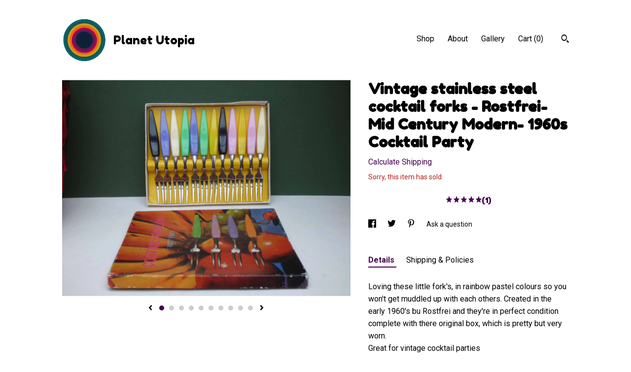

--- FILE ---
content_type: text/html; charset=UTF-8
request_url: https://www.planetutopia.co.uk/listing/1723143871/vintage-stainless-steel-cocktail-forks
body_size: 23361
content:
<!DOCTYPE html>
<html prefix="og: http://ogp.me/ns#" lang="en">
    <head>
        <meta name="viewport" content="width=device-width, initial-scale=1, user-scalable=yes"/><meta property="content-type" content="text/html; charset=UTF-8" />
    <meta property="X-UA-Compatible" content="IE=edge" /><link rel="icon" href="https://i.etsystatic.com/5775213/r/isla/00203e/26529909/isla_75x75.26529909_tnpwqlo4.jpg" type="image/x-icon" /><meta name="description" content="Loving these little fork's, in rainbow pastel colours so you won't get muddled up with each others. Created in the  early 1960's bu Rostfrei and they're in perfect condition complete with there original box, which is pretty but very worn.  Great for vintage cocktail parties" />

<meta property="og:url" content="https://www.planetutopia.co.uk//listing/1723143871/vintage-stainless-steel-cocktail-forks" />
<meta property="og:type" content="product" />
<meta property="og:title" content="Vintage stainless steel cocktail forks - Rostfrei- Mid Century Modern- 1960s Cocktail Party" />
<meta property="og:description" content="Loving these little fork's, in rainbow pastel colours so you won't get muddled up with each others. Created in the  early 1960's bu Rostfrei and they're in perfect condition complete with there original box, which is pretty but very worn.  Great for vintage cocktail parties" />
<meta property="og:image" content="https://i.etsystatic.com/5775213/r/il/d8e6f4/6003325671/il_fullxfull.6003325671_jmgd.jpg" />
<meta property="og:site_name" content="Planet Utopia" />

<meta name="twitter:card" content="summary_large_image" />
<meta name="twitter:title" content="Vintage stainless steel cocktail forks - Rostfrei- Mid Century Modern- 1960s Cocktail Party" />
<meta name="twitter:description" content="Loving these little fork's, in rainbow pastel colours so you won't get muddled up with each others. Created in the  early 1960's bu Rostfrei and they're in perfect condition complete with there original box, which is pretty but very worn.  Great for vintage cocktail parties" />
<meta name="twitter:image" content="https://i.etsystatic.com/5775213/r/il/d8e6f4/6003325671/il_fullxfull.6003325671_jmgd.jpg" /><link rel="canonical" href="https://www.planetutopia.co.uk/listing/1723143871/vintage-stainless-steel-cocktail-forks" /><script nonce="vYPX2khw8PfuPDcXlmI5q6uK">
    !function(e){var r=e.__etsy_logging={};r.errorQueue=[],e.onerror=function(e,o,t,n,s){r.errorQueue.push([e,o,t,n,s])},r.firedEvents=[];r.perf={e:[],t:!1,MARK_MEASURE_PREFIX:"_etsy_mark_measure_",prefixMarkMeasure:function(e){return"_etsy_mark_measure_"+e}},e.PerformanceObserver&&(r.perf.o=new PerformanceObserver((function(e){r.perf.e=r.perf.e.concat(e.getEntries())})),r.perf.o.observe({entryTypes:["element","navigation","longtask","paint","mark","measure","resource","layout-shift"]}));var o=[];r.eventpipe={q:o,logEvent:function(e){o.push(e)},logEventImmediately:function(e){o.push(e)}};var t=!(Object.assign&&Object.values&&Object.fromEntries&&e.Promise&&Promise.prototype.finally&&e.NodeList&&NodeList.prototype.forEach),n=!!e.CefSharp||!!e.__pw_resume,s=!e.PerformanceObserver||!PerformanceObserver.supportedEntryTypes||0===PerformanceObserver.supportedEntryTypes.length,a=!e.navigator||!e.navigator.sendBeacon,p=t||n,u=[];t&&u.push("fp"),s&&u.push("fo"),a&&u.push("fb"),n&&u.push("fg"),r.bots={isBot:p,botCheck:u}}(window);
</script>
        <title>Vintage stainless steel cocktail forks - Rostfrei- Mid Century Modern- 1960s Cocktail Party</title>
    <link rel="stylesheet" href="https://www.etsy.com/ac/sasquatch/css/custom-shops/themes/trellis/main.2ee84c9600b38b.css" type="text/css" />
        <style id="font-style-override">
    @import url(https://fonts.googleapis.com/css?family=Fredoka+One:400,700|Roboto:400,700);

    body, .btn, button {
        font-family: 'Roboto';
    }

    h1, .h1, h2, .h2, h3, .h3, h4,
    .h4, h5, .h5, h6, .h6 {
        font-family: 'Fredoka One';
        font-weight: 700;
    }

    strong, .strong {
        font-weight: 700;
    }

    .primary-font {
        font-family: 'Fredoka One';
    }

    .secondary-font {
        font-family: 'Roboto';
    }

</style>
        <style id="theme-style-overrides"> .compact-header .nav-toggle .patty, .compact-header .nav-toggle:before, .compact-header .nav-toggle:after {  background: #000000; } .compact-header .nav-wrapper, .compact-header nav {  background: #FFFFFF; } body, .shop-sections-nav .shop-sections-menu ul, .header .site-search .search {  background: #FFFFFF; } .header .site-search .search::after {  border-bottom-color: #FFFFFF; } body, a, .cart-trigger, .search-trigger, .featured-listings .featured-listings-slide .listing-details, .reviews .anchor-destination {  color: #000000; } .btn {  background: #450050;  border-color: #450050;  color: #ffffff; } .btn:hover {  background: #450050; } footer .divider {  border: none; } .listing-tabs .tab-triggers .tab-selected {  color: #450050;  border-color: #450050; } .dot-indicators .slick-active button {  background: #450050;  border-color: #450050; } .dot-indicators button {  background: #000000; } .page-link.selected {  color: #450050;  border-bottom: 1px solid #000; } .listing-description a, .tab-content a, .shipping-locale a, .cart .cart-shipping-total a:hover, .eu-dispute-content a, .reviews.anchor a {  color: #450050; } .post-date > * {  background: #FFFFFF; } .post-tags .post-tag {  background: #450050;  color: #ffffff; } .pattern-blog.post-page .related-links a, .btn-link {  background: #FFFFFF;  color: #000000; } .tab-content .eu-dispute-trigger-link {  color: #450050; } .announcement {  background: #450050;  color: #ffffff; } .module-event-item {  border-color: #450050; }</style>
        
    </head>
    <body class="cart-dropdown" data-nnc="3:1768941448:6balGxzz_LsBkLddFXoczvJRUOCJ:6b0dca5a4b47cf3fc588ac4347fb37c1f6087a8fa7a592ebc047a78288a7c334" itemscope itemtype="http://schema.org/LocalBusiness">
        
        <div class="content-wrapper">

    <header>
    <div class="full-header header left-brand-right-nav
    title-and-icon
    
    
            
            has-icon
        
    ">
        <div class=" col-group">
            <div class="col-xs-6 primary-font">
                        <a class="branding" href="/">
                            <div class="region region-global" data-region="global">
    <div class="module pages-module module-shop-icon module-0 " data-module="shop-icon">
        <div class="module-inner" data-ui="module-inner">
            <img class="shop-icon" alt="" src="//i.etsystatic.com/5775213/r/isla/00203e/26529909/isla_75x75.26529909_tnpwqlo4.jpg" srcset="//i.etsystatic.com/5775213/r/isla/00203e/26529909/isla_fullxfull.26529909_tnpwqlo4.jpg 500w,//i.etsystatic.com/5775213/r/isla/00203e/26529909/isla_500x500.26529909_tnpwqlo4.jpg 500w,//i.etsystatic.com/5775213/r/isla/00203e/26529909/isla_360x360.26529909_tnpwqlo4.jpg 360w,//i.etsystatic.com/5775213/r/isla/00203e/26529909/isla_280x280.26529909_tnpwqlo4.jpg 280w,//i.etsystatic.com/5775213/r/isla/00203e/26529909/isla_180x180.26529909_tnpwqlo4.jpg 180w,//i.etsystatic.com/5775213/r/isla/00203e/26529909/isla_140x140.26529909_tnpwqlo4.jpg 140w,//i.etsystatic.com/5775213/r/isla/00203e/26529909/isla_75x75.26529909_tnpwqlo4.jpg 75w" />
        </div>
    </div>
</div>
                            <div class="region region-global" data-region="global">
    <div class="module pages-module module-shop-name module-144471866528 " data-module="shop-name">
        <div class="module-inner" data-ui="module-inner">
            <span class="module-shop-name-text shop-name" data-ui="text" itemprop="name">
    Planet Utopia
</span>
        </div>
    </div>
</div>
                        </a>
            </div>

            <div class="col-xs-6">
                <ul class="nav">
                    
<li>
    <a href="/shop" >
        Shop
    </a>
</li>
                    
                    
<li>
    <a href="/about" >
        About
    </a>
</li>
                    
                    
<li>
    <a href="/gallery" >
        Gallery
    </a>
</li>

                    
                    <li class="nav-cart">                
                        <a href="#" data-module="cart-trigger" class="cart-trigger">
                            Cart (<span data-ui="cart-count">0</span>)
                        </a>
                    </li>
                    
                        <li>
                                <div data-module="search-trigger" class="site-search">
        <button class="ss-etsy ss-search search-trigger" data-ui="search-trigger" aria-label="Search"></button>
        <form data-ui="search-bar" class="search" action="/search">
            <input name="q" type="text" placeholder="Search..." aria-label="Search">
            <input class="btn" type="submit" value="Go">
        </form>
    </div>
                        </li>
                </ul>
            </div>
        </div>
    </div>
    
    <div data-module="hamburger-nav" class="compact-header title-and-icon
    
    
            
            has-icon
        
    ">
    <div class="nav-wrapper">
        <div class="col-group">
            <div class="col-xs-12">
                <button aria-label="toggle navigation" class="nav-toggle" data-ui="toggle">
                    <div class="patty"></div>
                </button>

                <div class="cart-trigger-wrapper">
                    <button data-module="cart-trigger" class="ss-etsy ss-cart cart-trigger" aria-label="Cart">
                        <span class="cart-count" data-ui="cart-count">0</span>
                    </button>
                </div>

                <div class="branding primary-font">
                    
                     <h2 class="h2 logo"> 
                                <a href="/">
            <div class="logo-image-and-title-container">
                <div class="logo-image-container">
                        <div class="region region-global" data-region="global">
    <div class="module pages-module module-shop-icon module-0 " data-module="shop-icon">
        <div class="module-inner" data-ui="module-inner">
            <img class="shop-icon" alt="" src="//i.etsystatic.com/5775213/r/isla/00203e/26529909/isla_75x75.26529909_tnpwqlo4.jpg" srcset="//i.etsystatic.com/5775213/r/isla/00203e/26529909/isla_fullxfull.26529909_tnpwqlo4.jpg 500w,//i.etsystatic.com/5775213/r/isla/00203e/26529909/isla_500x500.26529909_tnpwqlo4.jpg 500w,//i.etsystatic.com/5775213/r/isla/00203e/26529909/isla_360x360.26529909_tnpwqlo4.jpg 360w,//i.etsystatic.com/5775213/r/isla/00203e/26529909/isla_280x280.26529909_tnpwqlo4.jpg 280w,//i.etsystatic.com/5775213/r/isla/00203e/26529909/isla_180x180.26529909_tnpwqlo4.jpg 180w,//i.etsystatic.com/5775213/r/isla/00203e/26529909/isla_140x140.26529909_tnpwqlo4.jpg 140w,//i.etsystatic.com/5775213/r/isla/00203e/26529909/isla_75x75.26529909_tnpwqlo4.jpg 75w" />
        </div>
    </div>
</div>
                </div>
                    <div class="region region-global" data-region="global">
    <div class="module pages-module module-shop-name module-144471866528 " data-module="shop-name">
        <div class="module-inner" data-ui="module-inner">
            <span class="module-shop-name-text shop-name" data-ui="text" itemprop="name">
    Planet Utopia
</span>
        </div>
    </div>
</div>
            </div>
        </a>


                     </h2> 
                    
                </div>
            </div>
        </div>
        <nav>
            <ul>
                    <li>
                        <form data-ui="search-bar" class="search" action="/search">
                            <div class="input-prepend-item">
                                <span class="ss-icon ss-search"></span>
                            </div>
                            <input name="q" type="search" aria-label="Search" placeholder="Search...">
                        </form>
                    </li>

                
<li>
    <a href="/shop" >
        Shop
    </a>
</li>
                
                
<li>
    <a href="/about" >
        About
    </a>
</li>
                
                
<li>
    <a href="/gallery" >
        Gallery
    </a>
</li>

                
                    
<li>
    <a href="/contact-us" >
        Contact Us
    </a>
</li>            </ul>
        </nav>
    </div>

    <div class="blocker" data-ui="toggle"></div>
</div>
</header>
    <div class="col-group">
        <div class="col-xs-12 col-md-7">

                    <div data-ui="gallery" data-module="listing-carousel" class="listing-carousel dot-indicators">
        <div data-ui="slides" class="listing-carousel-slides">
                <div data-ui="slide" class="listing-image">
                    <img data-ui="image" class="zoom-image  clickable " src="https://i.etsystatic.com/5775213/r/il/d8e6f4/6003325671/il_fullxfull.6003325671_jmgd.jpg" width="2560" height="1920" />
                </div>
                <div data-ui="slide" class="listing-image">
                    <img data-ui="image" class="zoom-image  clickable " src="https://i.etsystatic.com/5775213/r/il/765a48/5955253124/il_fullxfull.5955253124_eh2p.jpg" width="2560" height="1920" />
                </div>
                <div data-ui="slide" class="listing-image">
                    <img data-ui="image" class="zoom-image  clickable " src="https://i.etsystatic.com/5775213/r/il/275c81/5955253100/il_fullxfull.5955253100_t4cj.jpg" width="2560" height="1920" />
                </div>
                <div data-ui="slide" class="listing-image">
                    <img data-ui="image" class="zoom-image  clickable " src="https://i.etsystatic.com/5775213/r/il/2583f3/5955253000/il_fullxfull.5955253000_byf7.jpg" width="2560" height="1920" />
                </div>
                <div data-ui="slide" class="listing-image">
                    <img data-ui="image" class="zoom-image  clickable " src="https://i.etsystatic.com/5775213/r/il/260301/6003325279/il_fullxfull.6003325279_ezoa.jpg" width="2560" height="1920" />
                </div>
                <div data-ui="slide" class="listing-image">
                    <img data-ui="image" class="zoom-image  clickable " src="https://i.etsystatic.com/5775213/r/il/ce1016/5955252914/il_fullxfull.5955252914_lw21.jpg" width="2560" height="1920" />
                </div>
                <div data-ui="slide" class="listing-image">
                    <img data-ui="image" class="zoom-image  clickable " src="https://i.etsystatic.com/5775213/r/il/1c20ae/6003325905/il_fullxfull.6003325905_arut.jpg" width="2560" height="1920" />
                </div>
                <div data-ui="slide" class="listing-image">
                    <img data-ui="image" class="zoom-image  clickable " src="https://i.etsystatic.com/5775213/r/il/33f381/5955253116/il_fullxfull.5955253116_i3zm.jpg" width="2560" height="1920" />
                </div>
                <div data-ui="slide" class="listing-image">
                    <img data-ui="image" class="zoom-image  clickable " src="https://i.etsystatic.com/5775213/r/il/71edfb/5955253350/il_fullxfull.5955253350_c6z1.jpg" width="2560" height="1920" />
                </div>
                <div data-ui="slide" class="listing-image">
                    <img data-ui="image" class="zoom-image  clickable " src="https://i.etsystatic.com/5775213/r/il/0fb039/6003326079/il_fullxfull.6003326079_6ui0.jpg" width="2560" height="1920" />
                </div>
        </div>

        <div class="carousel-controls">
            <a href="#" aria-label="show previous listing image" data-ui="prev-arrow" class="ss-icon ss-navigateleft prev-arrow"></a>
            <span data-ui="carousel-dots" class="dots"></span>
            <a href="#" aria-label="show next listing image" data-ui="next-arrow" class="ss-icon ss-navigateright next-arrow"></a>
        </div>
    </div>
        </div>

        <div class="col-xs-12 col-md-5">
            <div class="listing-purchase-box mb-xs-3" data-module="listing-purchase-box">
    <h1 class="listing-title">
    Vintage stainless steel cocktail forks - Rostfrei- Mid Century Modern- 1960s Cocktail Party
</h1><p class="listing-price">
    <span>
                <span data-ui="base-price"></span>

    </span>
</p>

    <img height="1" width="1" id="fb-view-content" data-title="Vintage stainless steel cocktail forks - Rostfrei- Mid Century Modern- 1960s Cocktail Party" style="display:none" src="https://www.facebook.com/tr?id=&amp;ev=ViewContent&amp;cd[currency]=&amp;cd[value]=&amp;cd[content_name]=Vintage stainless steel cocktail forks - Rostfrei- Mid Century Modern- 1960s Cocktail Party"/>
                <div class="shipping-locale" data-module="shipping-trigger">
        <div class="shipping-locale-details hidden" data-ui="shipping-locale-details">
            <span>Shipping to </span>
            <a href="#" data-ui="shipping-country"></a>:
            <span data-ui="free-shipping" class="hidden">Free</span>
            <span data-ui="shipping-cost"></span>
        </div>

            <div class="shipping-locale-calculate">
                <a href="#" data-ui="calculate-shipping">Calculate Shipping</a>
            </div>
    </div>
        <form data-ui="form">
    <div data-ui="variation-selects">
        
<input name="quantity" type="hidden" value="1" />

<input name="offeringId" type="hidden" value="21029841960" />
    </div>


    <div class="error-message hidden" data-ui="error-message" data-cart-error-msg="There was a cart error." data-multiple-errors-msg="Please select from the available options" data-generic-error="There was an error changing your options. Please try again in a few minutes." data-zero-inventory-error-msg="Sorry, this item has sold."></div>

    <div class="error-message" data-ui="error-message">Sorry, this item has sold.</div>

    <input type="hidden" name="quantity" value="1" />


    <input name="listingId" type="hidden" value="1723143871" />
</form>

        <div class="reviews anchor">
        <a href="#reviews-module" data-ui="reviews-anchor" class="anchor-flex">
            <div class="stars" itemprop="aggregateRating" itemscope itemtype="http://schema.org/AggregateRating">
    <span itemprop="ratingValue">
        <div data-rating="1" class="rating lit">
            <span class="ss-star"></span>
        </div>
        <div data-rating="2" class="rating lit">
            <span class="ss-star"></span>
        </div>
        <div data-rating="3" class="rating lit">
            <span class="ss-star"></span>
        </div>
        <div data-rating="4" class="rating lit">

            <span class="ss-star"></span>
        </div>
        <div data-rating="5" class="rating lit">
            <span class="ss-star"></span>
        </div>
    </span>
</div>
            <h3 class="heading">(1)</h3>
        </a>
    </div>
</div>
                <div data-module="share" class="listing-share">
        <ul>
                <li>
                    <a href="#" aria-label="social media share for  facebook" data-url="//www.facebook.com/sharer.php?&u=https%3A%2F%2Fwww.planetutopia.co.uk%2F%2Flisting%2F1723143871%2Fvintage-stainless-steel-cocktail-forks&t=Vintage+stainless+steel+cocktail+forks+-+Rostfrei-+Mid+Century+Modern-+1960s+Cocktail+Party" data-ui="share-link" data-popup-height="400" data-popup-width="600">
                        <span class="ss-icon ss-facebook" ></span>
                    </a>
                </li>
                <li>
                    <a href="#" aria-label="social media share for  twitter" data-url="//twitter.com/intent/tweet?status=Vintage+stainless+steel+cocktail+forks+-+Rostfrei-+Mid+Century+Modern-+1960s+Cocktail+Party+https%3A%2F%2Fwww.planetutopia.co.uk%2F%2Flisting%2F1723143871%2Fvintage-stainless-steel-cocktail-forks" data-ui="share-link" data-popup-height="400" data-popup-width="600">
                        <span class="ss-icon ss-twitter" ></span>
                    </a>
                </li>
                <li>
                    <a href="#" aria-label="social media share for  pinterest" data-url="//www.pinterest.com/pin/create/button/?url=https%3A%2F%2Fwww.planetutopia.co.uk%2F%2Flisting%2F1723143871%2Fvintage-stainless-steel-cocktail-forks&media=https%3A%2F%2Fi.etsystatic.com%2F5775213%2Fr%2Fil%2Fd8e6f4%2F6003325671%2Fil_fullxfull.6003325671_jmgd.jpg&description=Vintage+stainless+steel+cocktail+forks+-+Rostfrei-+Mid+Century+Modern-+1960s+Cocktail+Party" data-ui="share-link" data-popup-height="600" data-popup-width="800">
                        <span class="ss-icon ss-pinterest" ></span>
                    </a>
                </li>
                <li>
                    <a href="#" data-module="convo-trigger" data-convo-trigger-location="purchase-box" class="" >
    Ask a question
</a>
                </li>
        </ul>
    </div>
                <div data-module="tabs" class="listing-tabs">
        <ul class="tab-triggers">
            <li>
                <a href="#" data-ui="tab-trigger" class="tab-selected">
                    Details
                </a>
            </li>
            <li>
                <a href="#" data-ui="tab-trigger">
                    Shipping &amp; Policies
                </a>
            </li>
        </ul>

        <div class="tab-contents">
            <div data-ui="tab-content" class="tab-content">
                    <div data-module="listing-description">
        <p>
            Loving these little fork&#39;s, in rainbow pastel colours so you won&#39;t get muddled up with each others. Created in the  early 1960&#39;s bu Rostfrei and they&#39;re in perfect condition complete with there original box, which is pretty but very worn. <br> Great for vintage cocktail parties
        </p>
    </div>
            </div>

            <div data-ui="tab-content" class="tab-content tab-content-hidden">
                    <div class="listing-policy-section">
                        <div class="policies">
                            

    <h2>Payments</h2>
    <p>I accept Paypal and all major credit card via Etsy&#39;s direct payment, if you&#39;re in the UK I&#39;m also happy to accept cheques or postal orders, please message me if you wish to do this. I also am pleased to accept Etsy Gift Cards.</p>

                <h2>Shipping from United Kingdom</h2>
    <p>Delivery...<br />
Items are usually dispatched on the same day, orders after 3 in the afternoon will be dispatched on the next working day.<br />
<br />
Combined shipping costs...<br />
It&#39;s difficult to estimate the shipping cost for combined postage, with so many items of different shapes weights and sizes. We do our best to do this, however, if we overcharge on postage costs for multiple items, we will refund the difference. Or if you prefer you can message us for a shipping quote before you buy, let us know where in the world you are and we will find the best and lowest shipping price to your destination.<br />
Please note items with a value of over £20 will need tracking for insurance purposes.<br />
<br />
Customs and duties....<br />
Everyone is responsible for there own customs tax and duties.</p>

    <div class="structured-policy-page structured-policy-returns">
        <div class="structured-policy-section">
    <h3>Returns & Exchanges</h3>


        <h4>I gladly accept returns and exchanges</h4>
        <p>Just contact me within: 14 days of delivery</p>

        <p>Ship items back to me within: 30 days of delivery</p>


    <h4>I don't accept cancellations</h4>
    <p>But please contact me if you have any problems with your order.</p>

            <h4>The following items can't be returned or exchanged</h4>
            <p>Because of the nature of these items, unless they arrive damaged or defective, I can't accept returns for:</p>
            <ul class="bullet-points">
                        <li>Custom or personalized orders</li>
                        <li>Perishable products (like food or flowers)</li>
                        <li>Digital downloads</li>
                        <li>Intimate items (for health/hygiene reasons)</li>
            </ul>


</div>

            <h4>Returns and exchange details</h4>
            <p>Exchanges and refunds are a pain for everyone, if you really aren&#39;t happy with your order, contact me, my theory is that every one should be happy and that shopping should be an enjoyable and pleasing experience, and never a disappointment.</p>
    </div>

    <h2>Additional</h2>
    <p>Any other question, wholesale info etc , please email me jay@planetutopia.co.uk</p>

    <h2>Privacy</h2>
    <p>This Privacy Policy describes how and when I collect, use, and share information when you purchase an item from me, contact me, or otherwise use my services through Etsy.com or my Etsy pattern website planetutopia.co.uk and services.  In a nutshell, I do not pass your information on to any other companies, other than to for fill your order, (email you, ship/post order, send you tracking information) I then keep a record of your invoice for my compliance with the Inland Revenue for tax purposes. A more details account with full details is set out below. <br />
Information I Collect<br />
To fulfil your order, you must provide me with certain information (which you authorised Etsy to provide to me), such as your name, email address, postal address, payment information, and the details of the product that you’re ordering. You may also choose to provide me with additional personal information, such as an alternative address, or if the item is a gift the recipient&#39;s address and gift card message.<br />
Why I Need Your Information and How I Use It<br />
I rely on a number of legal bases to collect, use, and share your information, including:<br />
as needed to provide my services, such as when I use your information to fulfil your order, to settle disputes, or to provide customer support;<br />
when you have provided your affirmative consent, which you may revoke at any time, such as by signing up for my mailing list; ( I currently do not have an emailing list or Newsletter)<br />
if necessary to comply with a legal obligation or court order or in connection with a legal claim, such as retaining information about your purchases if required by tax law; and<br />
as necessary for the purpose of my legitimate interests, if those legitimate interests are not overridden by your rights or interests, such as 1) providing and improving my services. I use your information to provide the services you requested and in my legitimate interest to improve my services, and 2) Compliance with the Etsy Seller Policy and Terms of Use. I use your information as necessary to comply with my obligations under the Etsy Seller Policy and Terms of Use.<br />
<br />
Information Sharing and Disclosure<br />
Information about my customers is important to my business. I share your personal information for very limited reasons and in limited circumstances, as follows:<br />
Etsy. I share information on Etsy as necessary to provide you with my services and comply with my obligations under both the Etsy Seller Policy and Etsy Terms of Use.<br />
Service providers. I engage certain trusted third parties to perform functions and provide services to my shop, such as delivery companies. I will share your personal information with these third parties, but only to the extent necessary to perform these services.<br />
Business Transfers. If I sell or merge my business, I may disclose your information as part of that transaction, only to the extent permitted by law.<br />
Compliance with laws. I may collect, use, retain, and share your information if I have a good faith belief that it is reasonably necessary to (a) respond to legal process or to government requests; (b) enforce my agreements, terms and policies; (c) prevent, investigate, and address fraud and other illegal activity, security, or technical issues; or (d) protect the rights, property, and safety of my customers, or others.<br />
<br />
Data Retention<br />
I retain your personal information only for as long as necessary to provide you with my services and as described in my Privacy Policy. However, I may also be required to retain this information to comply with my legal and regulatory obligations, to resolve disputes, and to enforce my agreements. I generally keep your data for the following time period: 4 years.<br />
Information kept<br />
I may store and process your information through my devices all of which are password protected, I may keep your name address and email on record to for fill your order, I will then keep your name address and email on paper locked in a secure fireproof filling cabinet purely for the purposes of the Inland Revenue, who insist on invoice being kept for 4 years for proof of earning for tax purposes. I do not pass your information on to any outside agency. I simply have your name address and email, to for fill your order, and satisfy my legal obligations. <br />
Your Rights<br />
If you reside in certain territories, including the EU, you have a number of rights in relation to your personal information. While some of these rights apply generally, certain rights apply only in certain limited cases. I describe these rights below:<br />
Access. You may have the right to access and receive a copy of the personal information I hold about you by contacting me using the contact information below.<br />
Change, restrict, delete. You may also have rights to change, restrict my use of, or delete your personal information. Absent exceptional circumstances (like where I am required to store data for legal reasons) I will generally delete your personal information upon request.<br />
Object. You can object to (i) my processing of some of your information based on my legitimate interests and (ii) receiving marketing messages from me after providing your express consent to receive them. In such cases, I will delete your personal information unless I have compelling and legitimate grounds to continue using that information or if it is needed for legal reasons.<br />
Complain. If you reside in the EU and wish to raise a concern about my use of your information (and without prejudice to any other rights you may have), you have the right to do so with your local data protection authority.<br />
<br />
How to Contact Me<br />
For purposes of EU data protection law,<br />
 I Janette Kaye am the data controller of your personal information. If you have any questions or concerns, you may contact me at  jay [!at] planetutopia.co.uk  Alternately, you may mail me at:<br />
Planet Utopia, East Wheal Music, Skate Park Lane, Mount Hawke, Cornwall, TR4 8BQ <br />
Etsy may hold information of your order with Planet Utopia, to access, correct or delete personal information held by Etsy, you may contact Etsy at Etsy.com/help for assistance.</p>
                                                    </div>
                    </div>
            </div>
        </div>
    </div>
            <div data-module="reviews" class="reviews"
     data-offset="0" data-limit="5" data-shop-id="5775213" data-listing-id="1723143871">
    <div class="review-header">
        <a class="anchor-destination" name="reviews-module">
            <h3 class="heading">Reviews (1)</h3>
        </a>
        <div class="review-average">
            <h3 class="heading">Average:</h3>
            <div class="stars" itemprop="aggregateRating" itemscope itemtype="http://schema.org/AggregateRating">
    <span itemprop="ratingValue">
        <div data-rating="1" class="rating lit">
            <span class="ss-star"></span>
        </div>
        <div data-rating="2" class="rating lit">
            <span class="ss-star"></span>
        </div>
        <div data-rating="3" class="rating lit">
            <span class="ss-star"></span>
        </div>
        <div data-rating="4" class="rating lit">

            <span class="ss-star"></span>
        </div>
        <div data-rating="5" class="rating lit">
            <span class="ss-star"></span>
        </div>
    </span>
</div>
        </div>
    </div>
    <div data-ui="review-list">
        <div  itemprop="review" itemscope itemtype="http://schema.org/Review" class="review" data-ui="review">
    <div class="col-group col-flush">
        <div class="col-xs-5 align-left">
            <div class="stars">
                <span itemprop="ratingValue">
                    <div data-rating="1" class="rating lit">
                        <span class="ss-star" title="Disappointed"></span>
                    </div>
                    <div data-rating="2" class="rating lit">
                        <span class="ss-star" title="Not a fan"></span>
                    </div>
                    <div data-rating="3" class="rating lit">
                        <span class="ss-star" title="It's okay"></span>
                    </div>
                    <div data-rating="4" class="rating lit">

                        <span class="ss-star" title="Like it"></span>
                    </div>
                    <div data-rating="5" class="rating lit">
                        <span class="ss-star" title="Love it"></span>
                    </div>
                </span>
            </div>
        </div>
        <div class="col-xs-7 align-right">
            <div itemprop="datePublished" content="">
                <p class="date"> Jun 2, 2024 </p>
            </div>
        </div>
    </div>
    <div class="appreciation-photo">
        <p itemprop="reviewBody" class="review-text">Extremely quick delivery, excellent service!</p>
    </div>
    <div class="byline">
        <img src="https://i.etsystatic.com/site-assets/images/avatars/default_avatar.png?width=75" width="25" height="25" class="avatar-img" />
        <p itemprop="author" class="reviewer-name">amcl3</p>
    </div>
    <br/>
</div>
    </div>
</div>
        </div>
    </div>
</div>

<footer data-module="footer">
        
    <div class="content-wrapper">
        <div class="col-group">
            <div class="col-xs-12">
                <div class="divider"></div>
            </div>

            <div class="col-xs-12 col-md-3">
                <div class="footer-section">
                    <h3 class="truncated">Planet Utopia</h3>
                </div>
            </div>

            <div class="col-xs-12 col-md-3">
                <div class="footer-section">
                    <h3 class="heading">
                        Navigate
                    </h3>
                    <nav>
                        <ul>
                            
<li>
    <a href="/shop" >
        Shop
    </a>
</li>
                            
                            
<li>
    <a href="/about" >
        About
    </a>
</li>
                            
<li>
    <a href="/policy" >
        Shipping and Policies
    </a>
</li>
                            
<li>
    <a href="/contact-us" >
        Contact Us
    </a>
</li>
                            
                            
<li>
    <a href="/gallery" >
        Gallery
    </a>
</li>
                            
                        </ul>
                    </nav>
                </div>
            </div>

            <div class="col-xs-12 col-md-3">
                    <h3 class="heading">
                        Elsewhere
                    </h3>

                    <nav>
                        <ul>
                                <li>
                                    <a href="https://www.instagram.com/planet_utopia/" target="_blank">
                                        Instagram
                                    </a>
                                </li>
                                <li>
                                    <a href="https://www.facebook.com/planetutopia" target="_blank">
                                        Facebook
                                    </a>
                                </li>
                                <li>
                                    <a href="https://twitter.com/retropixie" target="_blank">
                                        Twitter
                                    </a>
                                </li>
                                <li>
                                    <a href="https://uk.pinterest.com/planetutopia100/" target="_blank">
                                        Pinterest
                                    </a>
                                </li>
                        </ul>
                    </nav>
            </div>

            <div class="col-xs-12 col-md-3">
                <div class="footer-section footer-fine-print">
                    <h3 class="heading">
                        Fine Print
                    </h3>
                    <ul>
                        <li>
                            All rights reserved
                        </li>
                        <li class="break-long">
                            &copy; 2026 Planet Utopia
                        </li>
                        <li class="footer-powered">
                            <a href="https://www.etsy.com/pattern?ref=planetutopia-pwrdby" target="_blank" data-no-preview-hijack>
                                Powered by Etsy
                            </a>
                        </li>
                    </ul>
                </div>
            </div>
        </div>
    </div>
</footer>

    <div data-module="cart" class="cart" role="dialog">
        <div class="store-cart-container" data-ui="cart-box" tabindex="0">
            <div class="store-cart-box">
                <div class="cart-header">
                        <span class="item-count">0 items in your cart</span>
                    <button class="close-cart" data-ui="close-cart" aria-label="Close">Close</button>
                    <button class="close-cart-x-button" data-ui="close-cart" aria-label="Close"> <span class="close-cart-x-icon"></span> </button>
                </div>

                <div class="cart-content clearfix" data-ui="cart-content">
                        <div class="cart-empty">
                            <h3>Keep shopping! :)</h3>
                        </div>
                </div>

            </div>
        </div>
    </div>
 <div class="impressum-form-container">
    <div class="impressum impressum-form" data-ui="impressum">
        <div class="inner-container">
            <div class="impressum-header">
                <h3>Legal imprint</h3>
                <div class="impressum-content" data-ui="impressum-content"></div>
            </div>
             <div class="impressum-close-btn form-button-container">
                <button class="btn" data-ui="impressum-close-btn">
                    <span class="btn-text">Close</span>
                </button>
            </div>
        </div>
    </div>
</div>
    <div data-ui="zoom" data-module="zoom" class="zoom-listing-carousel dot-indicators">
        <div data-ui="zoom-flag" class="zoom-flag"></div>
        <div class="zoom-share">
            <div data-module="share">
                <span class="share-text"> Share </span>
                    <a class="ss-icon" aria-label="social media share for  facebook" data-url="//www.facebook.com/sharer.php?&u=https%3A%2F%2Fwww.planetutopia.co.uk%2F%2Flisting%2F1723143871%2Fvintage-stainless-steel-cocktail-forks&t=Vintage+stainless+steel+cocktail+forks+-+Rostfrei-+Mid+Century+Modern-+1960s+Cocktail+Party" target="_blank" data-ui="share-link" data-popup-height="400" data-popup-width="600">
                        <span class="ss-icon ss-facebook"></span>
                    </a>
                    <a class="ss-icon" aria-label="social media share for  twitter" data-url="//twitter.com/intent/tweet?status=Vintage+stainless+steel+cocktail+forks+-+Rostfrei-+Mid+Century+Modern-+1960s+Cocktail+Party+https%3A%2F%2Fwww.planetutopia.co.uk%2F%2Flisting%2F1723143871%2Fvintage-stainless-steel-cocktail-forks" target="_blank" data-ui="share-link" data-popup-height="400" data-popup-width="600">
                        <span class="ss-icon ss-twitter"></span>
                    </a>
                    <a class="ss-icon" aria-label="social media share for  pinterest" data-url="//www.pinterest.com/pin/create/button/?url=https%3A%2F%2Fwww.planetutopia.co.uk%2F%2Flisting%2F1723143871%2Fvintage-stainless-steel-cocktail-forks&media=https%3A%2F%2Fi.etsystatic.com%2F5775213%2Fr%2Fil%2Fd8e6f4%2F6003325671%2Fil_fullxfull.6003325671_jmgd.jpg&description=Vintage+stainless+steel+cocktail+forks+-+Rostfrei-+Mid+Century+Modern-+1960s+Cocktail+Party" target="_blank" data-ui="share-link" data-popup-height="600" data-popup-width="800">
                        <span class="ss-icon ss-pinterest"></span>
                    </a>
            </div>
        </div>
        <div data-ui="slides" class="listing-carousel-slides"></div>

        <div data-ui="prev-arrow" class="prev-arrow-radius click-radius">
            <button href="#" aria-label="show previous listing image" class="ss-icon ss-navigateleft prev arrow zoom-icon"></button>
        </div>
        <div data-ui="next-arrow" class="next-arrow-radius click-radius">
            <button href="#" aria-label="show next listing image" class="ss-icon ss-navigateright next arrow zoom-icon"></button>
        </div>
        <span data-ui="carousel-dots" class="dots"></span>
    </div>

<div class="shipping-form-container hidden" data-ui="shipping-modal">
    <div class="shipping-form-overlay" data-ui="shipping-form-overlay"></div>
    <div class="shipping-form">
        <div class="shipping-form-header">
            <span class="shipping-form-title">Get Shipping Cost</span>
            <button class="shipping-form-close" data-ui="close-shipping-form">Close</button>
        </div>
        <form data-ui="shipping-calculator-form">
    <div class="shipping-form-content">
        <div class="error hidden" data-ui="shipping-problem" >
            <p>There was a problem calculating your shipping. Please try again.</p>
        </div>
        <div class="custom-select shipping-calculator-custom-select" data-ui="custom-select">
            <div class="custom-select-label">Choose Country</div>
            <div class="caret"></div>
            <select aria-label=Choose Country name="country_id" data-ui="shipping-country">
                <option disabled selected>Choose Country</option>
                <option disabled>----------</option>
                    <option value="GB">United Kingdom</option>
            </select>
        </div>
        <div class="postal-code-container hidden" data-ui="shipping-postal-code-container">
            <label>Zip or Postal Code</label>
            <div class="error hidden" data-ui="postal-code-error" >
                <p>Please Enter a Valid Zip or Postal Code</p>
            </div>
            <input name="postal_code" class="postal-code-input" type="text" data-ui="shipping-postal-code" />
        </div>
            <input name="listing_id" type="hidden" value="1723143871" data-ui="listing-id"/>
    </div>
    <div class="shipping-form-footer">
        <div class="shipping-form-button-container">
            <button class="btn btn-primary" data-ui="submit-button">
                <span class="btn-text">Update</span>
            </button>
        </div>
    </div>
</form>
    </div>
</div>
        
        <script nonce="vYPX2khw8PfuPDcXlmI5q6uK">
    window.Etsy = window.Etsy || {};
    window.Etsy.Context = {"page_guid":"1016a3444852.39cd2d746f2f1e0af42d.00","clientlogger":{"is_enabled":true,"endpoint":"\/clientlog","logs_per_page":6,"id":"EuFpyJzBAxRhzBDtjd814tir-p5a","digest":"60bb9b1ad7fab5d539e411d71ea6f1d16c69944a","enabled_features":["info","warn","error","basic","uncaught"]}};
</script>

<script nonce="vYPX2khw8PfuPDcXlmI5q6uK">
    __webpack_public_path__ = "https://www.etsy.com/ac/evergreenVendor/js/en-US/"
</script>
    <script src="https://www.etsy.com/ac/evergreenVendor/js/en-US/vendor_bundle.1e397356b19ae5cf6c49.js" nonce="vYPX2khw8PfuPDcXlmI5q6uK" defer></script>
    <script src="https://www.etsy.com/paula/v3/polyfill.min.js?etsy-v=v5&flags=gated&features=AbortController%2CDOMTokenList.prototype.@@iterator%2CDOMTokenList.prototype.forEach%2CIntersectionObserver%2CIntersectionObserverEntry%2CNodeList.prototype.@@iterator%2CNodeList.prototype.forEach%2CObject.preventExtensions%2CString.prototype.anchor%2CString.raw%2Cdefault%2Ces2015%2Ces2016%2Ces2017%2Ces2018%2Ces2019%2Ces2020%2Ces2021%2Ces2022%2Cfetch%2CgetComputedStyle%2CmatchMedia%2Cperformance.now" nonce="vYPX2khw8PfuPDcXlmI5q6uK" defer></script>
    <script src="https://www.etsy.com/ac/evergreenVendor/js/en-US/custom-shops/themes/trellis/main.db5a22235762c8907514.js" nonce="vYPX2khw8PfuPDcXlmI5q6uK" defer></script>
        <script type='text/javascript' nonce='vYPX2khw8PfuPDcXlmI5q6uK'>
    window.__etsy_logging=window.__etsy_logging||{perf:{}};window.__etsy_logging.url="\/\/www.etsy.com\/bcn\/beacon";window.__etsy_logging.defaults={"ab":{"xplat.runtime_config_service.ramp":["on","x","b4354c"],"custom_shops.buyer.SSL_base_redirect":["on","x","6b51d2"],"custom_shops.domains.multiple_connected_support":["on","x","ffc63f"],"osx.swedish_language":["off","x","4424ac"],"custom_shops.ssl_enabled":["on","x","74c2fc"],"custom_shops.language_translation_control":["on","x","211770"],"custom_shops.sellers.dashboard.pages":["on","x","12e2b2"],"iat.mt.de":["ineligible","e","6fe2bd"],"iat.mt.fr":["ineligible","e","781db2"],"made_for_cats.persotools.personalization_charging_cart":["off","x","74ea89"],"checkout.price_decreased_in_cart_message":["on","x","9e7469"],"checkout\/covid_shipping_restrictions":["ineligible","e","153e2d"],"checkout.memoize_purchase_state_verifier_error":["on","x","164c8f"],"checkout.use_memoized_purchase_state_data_to_verify_listing_restoration":["on","x","7aef85"],"checkout.split_shop_and_listing_cart_purchase_state_verification":["off","x","3cc63a"],"fulfillment_platform.country_to_country_multi_edd.web":["on","x","545db4"],"fulfillment_platform.country_to_country_multi_edd.boe":["ineligible","e","4b02c5"],"fulfillment_platform.usps_pm_faster_ga_experiment.web":["on","x","498eec"],"fulfillment_platform.usps_pm_faster_ga_experiment.mobile":["ineligible","e","20f21b"],"fulfillment_ml.ml_predicted_acceptance_scan.uk.operational":["on","x","74db8e"],"fulfillment_ml.ml_predicted_acceptance_scan.uk.experiment_web":["prod","x","9a5255"],"fulfillment_ml.ml_predicted_acceptance_scan.uk.experiment_mobile":["ineligible","e","865516"],"fulfillment_ml.ml_predicted_acceptance_scan.germany.operational":["off","x","4528ab"],"fulfillment_ml.ml_predicted_acceptance_scan.germany.experiment_web":["off","x","cac266"],"fulfillment_ml.ml_predicted_acceptance_scan.germany.experiment_mobile":["ineligible","e","9a29ab"],"fulfillment_platform.edd_cart_caching.web":["edd_and_arizona_cache","x","e313fc"],"fulfillment_platform.edd_cart_caching.mobile":["ineligible","e","ffb947"],"fulfillment_platform.consolidated_country_to_country_ml_times.experiment_web":["prod","x","2eac66"],"fulfillment_platform.consolidated_country_to_country_ml_times.experiment_mobile":["ineligible","e","81b585"],"android_image_filename_hack":["ineligible","e","9c9013"],"custom_shops.sellers.pattern_only_listings":["on","x","c9aef0"],"structured_data_attributes_order_dependent":["on","x","691833"],"disambiguate_usd_outside_usa":["ineligible","e","c8897d"],"builda_scss":["sasquatch","x","96bd82"],"web_components.mustache_filter_request":["on","x","fa4665"],"custom_shops.custom_pages.events":["on","x","6d3e42"],"custom_shops.custom_pages.gallery":["on","x","8fddb4"],"custom_shops.ad_track":["on","x","9a8e38"],"convos.guest_convos.guest_shardifier":["on","x","d9e244"],"custom_shops.sellers.search":["on","x","7a9a12"],"custom_shops.sellers.dashboard.module_featured":["on","x","9b0feb"],"custom_shops.sellers.secondary_font":["on","x","aa2c58"],"polyfills":["on","x","db574b"],"polyfill_experiment_4":["no_filtering","x","0e8409"]},"user_id":null,"page_guid":"1016a3444852.39cd2d746f2f1e0af42d.00","page_guid_source":"guid-source-generated","version":1,"request_uuid":"EuFpyJzBAxRhzBDtjd814tir-p5a","cdn-provider":"","header_fingerprint":"ua","header_signature":"5ea1461e449bce1cee11af152f6b3da8","ip_org":"Amazon.com","ref":"","loc":"http:\/\/www.planetutopia.co.uk\/listing\/1723143871\/vintage-stainless-steel-cocktail-forks","locale_currency_code":"USD","pref_language":"en-US","region":"US","detected_currency_code":"USD","detected_language":"en-US","detected_region":"US","isWhiteListedMobileDevice":false,"isMobileRequestIgnoreCookie":false,"isMobileRequest":false,"isMobileDevice":false,"isMobileSupported":false,"isTabletSupported":false,"isTouch":false,"isEtsyApp":false,"isPreviewRequest":false,"isChromeInstantRequest":false,"isMozPrefetchRequest":false,"isTestAccount":false,"isSupportLogin":false,"isInternal":false,"isInWebView":false,"botCheck":["da","dc","ua"],"isBot":true,"isSyntheticTest":false,"event_source":"customshops","browser_id":"yrz9Icz5Hy8br8-iW_je1SEeGSYQ","gdpr_tp":3,"gdpr_p":3,"transcend_strategy_consent_loaded_status":"FetchMiss","transcend_strategy_initial_fetch_time_ms":null,"transcend_strategy_consent_reconciled_time_ms":null,"legacy_p":3,"legacy_tp":3,"cmp_tp":false,"cmp_p":false,"device_identifier":{"source":"new_uaid_cookie","value":"yrz9Icz5Hy8br8-iW_je1SEeGSYQ"},"page_time":338,"load_strategy":"page_navigation"};
    !function(e,t){var n=e.__etsy_logging,o=n.url,i=n.firedEvents,a=n.defaults,r=a.ab||{},s=n.bots.botCheck,c=n.bots.isBot;n.mergeObject=function(e){for(var t=1;t<arguments.length;t++){var n=arguments[t];for(var o in n)Object.prototype.hasOwnProperty.call(n,o)&&(e[o]=n[o])}return e};!a.ref&&(a.ref=t.referrer),!a.loc&&(a.loc=e.location.href),!a.webkit_page_visibility&&(a.webkit_page_visibility=t.webkitVisibilityState),!a.event_source&&(a.event_source="web"),a.event_logger="frontend",a.isIosApp&&!0===a.isIosApp?a.event_source="ios":a.isAndroidApp&&!0===a.isAndroidApp&&(a.event_source="android"),s.length>0&&(a.botCheck=a.botCheck||[],a.botCheck=a.botCheck.concat(s)),a.isBot=c,t.wasDiscarded&&(a.was_discarded=!0);var v=function(t){if(e.XMLHttpRequest){var n=new XMLHttpRequest;n.open("POST",o,!0),n.send(JSON.stringify(t))}};n.updateLoc=function(e){e!==a.loc&&(a.ref=a.loc,a.loc=e)},n.adminPublishEvent=function(n){"function"==typeof e.CustomEvent&&t.dispatchEvent(new CustomEvent("eventpipeEvent",{detail:n})),i.push(n)},n.preparePEPerfBeaconAbMismatchEventIfNecessary=function(){if(!0===n.shouldLogAbMismatch){var e=n.abVariantsForMismatchEvent;for(var t in r)if(Object.prototype.hasOwnProperty.call(r,t)){var o=r[t];if(void 0!==o){var i=o[0];if(void 0!==i){var a=e[t];void 0===a&&(a={});var s=a[i];void 0===s&&(s=[]),s.push({name:"default",selector:o[1],hash:o[2]}),a[i]=s,e[t]=a}}}n.abVariantsForMismatchEvent=e}},n.sendEvents=function(t,i){var s=a;if("perf"===i){var c={event_logger:i};n.asyncAb&&(n.preparePEPerfBeaconAbMismatchEventIfNecessary(),c.ab=n.mergeObject({},n.asyncAb,r)),s=n.mergeObject({},a,c)}var f={events:t,shared:s};e.navigator&&"function"==typeof e.navigator.sendBeacon?function(t){t.events.forEach((function(e){e.attempted_send_beacon=!0})),e.navigator.sendBeacon(o,JSON.stringify(t))||(t.events.forEach((function(e){e.send_beacon_failed=!0})),v(t))}(f):v(f),n.adminPublishEvent(f)}}(window,document);
</script>

<script type='text/javascript' nonce='vYPX2khw8PfuPDcXlmI5q6uK'>window.__etsy_logging.eventpipe.primary_complement={"attributes":{"guid":"1016a3444fd5.3bcbd1edb7fc2989c81d.00","event_name":"default_primary_event_complementary","event_logger":"frontend","primary_complement":true}};!function(e){var t=e.__etsy_logging,i=t.eventpipe,n=i.primary_complement,o=t.defaults.page_guid,r=t.sendEvents,a=i.q,c=void 0,d=[],h=0,u="frontend",l="perf";function g(){var e,t,i=(h++).toString(16);return o.substr(0,o.length-2)+((t=2-(e=i).length)>0?new Array(t+1).join("0")+e:e)}function v(e){e.guid=g(),c&&(clearTimeout(c),c=void 0),d.push(e),c=setTimeout((function(){r(d,u),d=[]}),50)}!function(t){var i=document.documentElement;i&&(i.clientWidth&&(t.viewport_width=i.clientWidth),i.clientHeight&&(t.viewport_height=i.clientHeight));var n=e.screen;n&&(n.height&&(t.screen_height=n.height),n.width&&(t.screen_width=n.width)),e.devicePixelRatio&&(t.device_pixel_ratio=e.devicePixelRatio),e.orientation&&(t.orientation=e.orientation),e.matchMedia&&(t.dark_mode_enabled=e.matchMedia("(prefers-color-scheme: dark)").matches)}(n.attributes),v(n.attributes),i.logEvent=v,i.logEventImmediately=function(e){var t="perf"===e.event_name?l:u;e.guid=g(),r([e],t)},a.forEach((function(e){v(e)}))}(window);</script>
        <script nonce="vYPX2khw8PfuPDcXlmI5q6uK">
    window.dataLayer = [
    {
        "tp_consent": "yes",
        "Language": "en-US",
        "Region": "US",
        "Currency": "USD",
        "UAID": "yrz9Icz5Hy8br8-iW_je1SEeGSYQ",
        "DetectedRegion": "US",
        "uuid": 1768941448,
        "request_start_time": 1768941448
    }
];
</script>
<noscript>
    <iframe src="//www.googletagmanager.com/ns.html?id=GTM-TG543P"
        height="0" width="0" style="display:none;visibility:hidden"></iframe>
</noscript>
<script nonce='vYPX2khw8PfuPDcXlmI5q6uK'>
(function(w,d,s,l,i){w[l]=w[l]||[];w[l].push({'gtm.start':
new Date().getTime(),event:'gtm.js'});var f=d.getElementsByTagName(s)[0],
j=d.createElement(s),dl=l!='dataLayer'?'&l='+l:'';j.async=true;j.src=
'//www.googletagmanager.com/gtm.js?id='+i+dl;var n=d.querySelector('[nonce]');
n&&j.setAttribute('nonce',n.nonce||n.getAttribute('nonce'));f.parentNode.insertBefore(j,f);
})(window,document,'script','dataLayer','GTM-TG543P');

</script>
        <script nonce="vYPX2khw8PfuPDcXlmI5q6uK">
            window.PatternContext = {};
            window.PatternContext.ContactFormData = {"messages":{"contact_valid_name":"Please enter a valid name","contact_valid_email":"Please enter a valid Email","contact_msg_placeholder":"Click here to enter a message","contact_thanks_short":"Thanks for getting in touch!","contact_thanks_long":"We will get back to you as soon as we can. Meanwhile, you can check your email for receipt of the message.","contact_confirm":"Please confirm your email.","contact_signature":"Your friend,","contact_continue":"Continue Browsing","contact_loading":"Loading","contact_submit":"Submit","contact_email_label":"Email","contact_name_label":"Name","contact_terms":"By clicking submit, you agree to Etsy\u2019s <a href=\"http:\/\/www.etsy.com\/legal\/terms\" target=\"_blank\">Terms of Use<\/a> and <a href=\"http:\/\/www.etsy.com\/legal\/privacy\" target=\"_blank\">Privacy Policy<\/a>.","modal_close":"Close","general_contact_us":"Contact us"},"shop_display_name":"Planet Utopia","listing":{"listing_id":1723143871,"shop_id":5775213,"user_id":6244524,"section_id":12172625,"title":"Vintage stainless steel cocktail forks - Rostfrei- Mid Century Modern- 1960s Cocktail Party","description":"Loving these little fork&#39;s, in rainbow pastel colours so you won&#39;t get muddled up with each others. Created in the  early 1960&#39;s bu Rostfrei and they&#39;re in perfect condition complete with there original box, which is pretty but very worn. <br> Great for vintage cocktail parties","quantity":0,"state":"sold_out","url":{"full":"\/\/www.planetutopia.co.uk\/listing\/1723143871\/vintage-stainless-steel-cocktail-forks","relative":"\/listing\/1723143871\/vintage-stainless-steel-cocktail-forks","is_current":true},"non_taxable":false,"featured_rank":-1,"is_available":false,"create_date":1714501398,"update_date":1716824292,"shop_subdomain_listing_url":"https:\/\/planetutopia.etsy.com\/listing\/1723143871","price":null,"price_int":null,"currency_code":null,"currency_symbol":null,"is_featured":false,"is_retail":true,"is_pattern":true,"is_reserved":false,"is_reserved_listing":false,"is_private":false,"is_frozen":false,"is_fixed_cost":true,"is_sold_out":true,"is_deleted":false,"is_on_vacation":false,"is_active":false,"is_editable":true,"is_renewable":true,"is_copyable":true,"is_deletable":true,"favorites":0,"views":0,"alternate_translation_title":null,"alternate_translation_description":null,"category_name":"","category_tags":[],"shop_name":"planetutopia","seller_avatar":"https:\/\/i.etsystatic.com\/iusa\/de011c\/40173281\/iusa_75x75.40173281_rxfr.jpg?version=0","section_name":"Plastic","tags":["cocktail forks","cocktail party","little forks","vintage cocktails","vintage party","house warming gift","1960s party time","rostfrei forks","vintage gift home","1960s original","groovey mcm","1960s retro kitsch","kitsch vintage home"],"materials":["stainless steel","plastic"],"ships_from_country":"GB","images":["https:\/\/i.etsystatic.com\/5775213\/r\/il\/d8e6f4\/6003325671\/il_fullxfull.6003325671_jmgd.jpg","https:\/\/i.etsystatic.com\/5775213\/r\/il\/765a48\/5955253124\/il_fullxfull.5955253124_eh2p.jpg","https:\/\/i.etsystatic.com\/5775213\/r\/il\/275c81\/5955253100\/il_fullxfull.5955253100_t4cj.jpg","https:\/\/i.etsystatic.com\/5775213\/r\/il\/2583f3\/5955253000\/il_fullxfull.5955253000_byf7.jpg","https:\/\/i.etsystatic.com\/5775213\/r\/il\/260301\/6003325279\/il_fullxfull.6003325279_ezoa.jpg","https:\/\/i.etsystatic.com\/5775213\/r\/il\/ce1016\/5955252914\/il_fullxfull.5955252914_lw21.jpg","https:\/\/i.etsystatic.com\/5775213\/r\/il\/1c20ae\/6003325905\/il_fullxfull.6003325905_arut.jpg","https:\/\/i.etsystatic.com\/5775213\/r\/il\/33f381\/5955253116\/il_fullxfull.5955253116_i3zm.jpg","https:\/\/i.etsystatic.com\/5775213\/r\/il\/71edfb\/5955253350\/il_fullxfull.5955253350_c6z1.jpg","https:\/\/i.etsystatic.com\/5775213\/r\/il\/0fb039\/6003326079\/il_fullxfull.6003326079_6ui0.jpg"],"image_keys":[{"image_type":"il","image_id":6003325671,"owner_id":5775213,"storage":256,"version":0,"secret":"jmgd","extension":"","full_width":"","full_height":"","color":"9E5527","blur_hash":"LEFh|#xZK-W=00I;00$LM$s:-ofl","hue":23,"saturation":76,"height":1920,"width":2560},{"image_type":"il","image_id":5955253124,"owner_id":5775213,"storage":223,"version":0,"secret":"eh2p","extension":"","full_width":"","full_height":"","color":"9A7A06","blur_hash":"LJHLPNkUV}%3I9tmIAad.An%ITkW","hue":47,"saturation":97,"height":1920,"width":2560},{"image_type":"il","image_id":5955253100,"owner_id":5775213,"storage":251,"version":0,"secret":"t4cj","extension":"","full_width":"","full_height":"","color":"B59F18","blur_hash":"L5GR@c1N4Y:50?5XvivN}$-OO?Td","hue":51,"saturation":87,"height":1920,"width":2560},{"image_type":"il","image_id":5955253000,"owner_id":5775213,"storage":241,"version":0,"secret":"byf7","extension":"","full_width":"","full_height":"","color":"264138","blur_hash":"LYIqcX$zAHJB00V@RPSe*0jas;of","hue":159,"saturation":42,"height":1920,"width":2560},{"image_type":"il","image_id":6003325279,"owner_id":5775213,"storage":260,"version":0,"secret":"ezoa","extension":"","full_width":"","full_height":"","color":"71290F","blur_hash":"LOHU@A-:D%V[Dit8RjV@.TRle-a_","hue":15,"saturation":87,"height":1920,"width":2560},{"image_type":"il","image_id":5955252914,"owner_id":5775213,"storage":238,"version":0,"secret":"lw21","extension":"","full_width":"","full_height":"","color":"B14B1A","blur_hash":"LhHBxot6J.Nx00WBWBW;.TfRnhoJ","hue":19,"saturation":86,"height":1920,"width":2560},{"image_type":"il","image_id":6003325905,"owner_id":5775213,"storage":253,"version":0,"secret":"arut","extension":"","full_width":"","full_height":"","color":"887C76","blur_hash":"L7IOe8#6?FawrCDgZ~s.~pR500af","hue":19,"saturation":14,"height":1920,"width":2560},{"image_type":"il","image_id":5955253116,"owner_id":5775213,"storage":259,"version":0,"secret":"i3zm","extension":"","full_width":"","full_height":"","color":"AE9207","blur_hash":"LBGS0@WB8#E200M{e8Io_4tRS$xa","hue":49,"saturation":96,"height":1920,"width":2560},{"image_type":"il","image_id":5955253350,"owner_id":5775213,"storage":256,"version":0,"secret":"c6z1","extension":"","full_width":"","full_height":"","color":"A98909","blur_hash":"LQH.7*ROxJoMI:o#RPRP.AM{M_t7","hue":47,"saturation":95,"height":1920,"width":2560},{"image_type":"il","image_id":6003326079,"owner_id":5775213,"storage":260,"version":0,"secret":"6ui0","extension":"","full_width":"","full_height":"","color":"8C4926","blur_hash":"LVF~U7%#NLRQ8wR*oeaxyZi_jEoz","hue":20,"saturation":73,"height":1920,"width":2560}],"is_digital":false,"is_customizable":true,"language_to_use":"en-US","display_language":"en-US","available_languages":["en-US","MACHINE_fr","MACHINE_es"],"is_locked_for_bulk_edit":false,"has_variation_pricing":false,"money_price":null,"price_usd":842,"payment_methods":null,"when_made":"1960,1969","is_bestseller":false,"is_top_rated":false,"is_made_to_order":false,"taxonomy_node":{"id":891,"name":"Home & Living","children_ids":[779,892,900,911,919,927,930,967,1002,1031,1086,1096,1105,1135,1165,1178],"path":"home_and_living","type":{"seller":true,"buyer":true},"children":[],"level":0,"parent":"","parent_id":null,"description":"Wall decor, candles and furniture to make your home yours","page_title":"Home & Living","nav_referent":null,"category_id":68887416,"full_path_taxonomy_ids":[891],"source_finder":"seller","attributeValueSets":[{"attribute":357,"possibleValues":[64,96,5216,128,5248,160,5280,192,5312,224,5344,256,2304,288,2400,4544,480,4704,4768,5121,65,97,5217,129,5249,161,5281,193,5313,225,4321,5345,257,2305,289,2401,4545,481,4673,4705,4769,5089,5122,1058,4130,66,98,5218,130,5250,162,5282,194,5314,226,5346,258,2306,290,2402,4546,4674,5090,5123,1059,4131,67,99,5219,131,5251,163,5283,195,5315,227,5347,259,2307,291,2403,4675,5091,1060,68,100,5220,132,5252,164,5284,196,5316,228,5348,260,4676,4740,5092,1061,69,101,5221,133,5253,165,5285,197,5317,229,5349,261,4677,4741,1062,70,102,5222,134,5254,166,5286,198,5318,230,5350,262,486,4678,4742,71,5223,135,5255,167,5287,199,5319,231,5351,487,2535,4679,4743,72,104,5224,136,5256,168,5288,5320,232,5352,264,488,2536,4744,4008,73,105,5225,137,5257,5289,201,5321,233,5353,265,2537,4649,4745,74,106,5226,138,5258,170,5290,202,5322,234,2282,5354,266,2378,2538,4650,4746,75,107,5227,139,5259,171,5291,203,5323,235,5355,267,2379,4651,4747,76,108,5228,140,5260,172,5292,204,5324,236,5356,268,2380,4652,4684,4748,77,109,5229,141,5261,173,5293,205,5325,237,5357,269,2381,2541,4653,4685,4749,78,110,5230,142,5262,174,5294,206,5326,238,5358,270,4654,4686,4750,79,5199,111,5231,143,5263,175,5295,239,5359,271,4655,4687,4751,4783,80,5200,112,5232,144,5264,176,5296,208,5328,240,5360,272,4656,4688,4752,81,5201,113,5233,145,5265,177,5297,209,5329,241,5361,273,4689,4753,4785,82,5202,114,5234,146,5266,178,5298,210,5330,242,5362,274,4658,4690,4754,51,83,5203,115,5235,147,5267,179,5299,211,5331,243,5363,275,3603,4659,4691,4755,52,84,5204,116,5236,148,5268,180,5300,212,5332,244,5364,276,4660,4692,4756,53,4149,85,5205,117,5237,149,5269,181,5301,213,5333,245,5365,277,4661,4693,4757,54,86,5206,118,5238,150,5270,182,5302,214,5334,246,5366,278,4662,4694,3702,4758,55,87,5207,119,5239,151,5271,183,5303,215,5335,247,279,4535,4663,4695,4759,56,88,5208,120,5240,152,5272,184,5304,5336,248,5368,280,312,4536,4664,4696,4760,57,89,5209,121,5241,153,5273,185,5305,217,5337,249,5369,281,4537,4665,4697,4761,5113,58,90,5210,122,5242,154,5274,186,5306,218,5338,250,5370,282,4538,4666,4698,4762,59,91,5211,123,5243,155,5275,187,5307,219,5339,251,5371,283,4507,4539,4667,4699,4763,60,92,5212,124,5244,156,5276,188,5308,220,5340,252,5372,284,4508,4540,4668,4700,4764,61,93,125,5245,157,5277,189,5309,221,5341,253,5373,285,3453,4541,4669,4701,4765,62,94,5214,126,158,5278,190,5310,222,5342,254,5374,286,4542,4670,4702,4766,63,95,5215,127,5247,159,5279,191,5311,223,5343,255,2303,5375,4543,479,4671,4703,4767],"selectedValues":[],"isRequired":false,"displayName":"Materials","maximumValuesAllowed":5,"version":"a8c03b6","taxonomyNode":891,"userInputValidator":null},{"attribute":2,"possibleValues":[],"selectedValues":[],"isRequired":false,"displayName":"Primary color","maximumValuesAllowed":5,"version":"a8c03b6","taxonomyNode":891,"userInputValidator":null},{"attribute":271,"possibleValues":[],"selectedValues":[],"isRequired":false,"displayName":"Secondary color","maximumValuesAllowed":5,"version":"a8c03b6","taxonomyNode":891,"userInputValidator":null},{"attribute":3,"possibleValues":[32,12,13,14,15,16,17,18,50,19,20,21,2773,22,2774,23,24,25,26,27,28,29,30,31],"selectedValues":[],"isRequired":false,"displayName":"Occasion","maximumValuesAllowed":5,"version":"a8c03b6","taxonomyNode":891,"userInputValidator":null},{"attribute":4,"possibleValues":[34,35,36,37,5126,38,39,5128,40,41,42,43,44,45,46,47,48,49,4562,4563,4564,5118],"selectedValues":[],"isRequired":false,"displayName":"Holiday","maximumValuesAllowed":5,"version":"a8c03b6","taxonomyNode":891,"userInputValidator":null}],"filters":{"buyer":[{"attribute":4,"values":[{"id":34,"name":"Lunar New Year","version":"a8c03b6","scale":null,"eqTo":[],"value":"Lunar New Year"},{"id":35,"name":"Christmas","version":"a8c03b6","scale":null,"eqTo":[],"value":"Christmas"},{"id":36,"name":"Cinco de Mayo","version":"a8c03b6","scale":null,"eqTo":[],"value":"Cinco de Mayo"},{"id":37,"name":"Easter","version":"a8c03b6","scale":null,"eqTo":[],"value":"Easter"},{"id":38,"name":"Father's Day","version":"a8c03b6","scale":null,"eqTo":[],"value":"Father's Day"},{"id":39,"name":"Halloween","version":"a8c03b6","scale":null,"eqTo":[],"value":"Halloween"},{"id":40,"name":"Hanukkah","version":"a8c03b6","scale":null,"eqTo":[],"value":"Hanukkah"},{"id":41,"name":"Independence Day","version":"a8c03b6","scale":null,"eqTo":[],"value":"Independence Day"},{"id":42,"name":"Kwanzaa","version":"a8c03b6","scale":null,"eqTo":[],"value":"Kwanzaa"},{"id":43,"name":"Mother's Day","version":"a8c03b6","scale":null,"eqTo":[],"value":"Mother's Day"},{"id":44,"name":"New Year's","version":"a8c03b6","scale":null,"eqTo":[],"value":"New Year's"},{"id":45,"name":"St Patrick's Day","version":"a8c03b6","scale":null,"eqTo":[],"value":"St Patrick's Day"},{"id":46,"name":"Thanksgiving","version":"a8c03b6","scale":null,"eqTo":[],"value":"Thanksgiving"},{"id":47,"name":"Passover","version":"a8c03b6","scale":null,"eqTo":[],"value":"Passover"},{"id":48,"name":"Valentine's Day","version":"a8c03b6","scale":null,"eqTo":[],"value":"Valentine's Day"},{"id":49,"name":"Veterans Day","version":"a8c03b6","scale":null,"eqTo":[],"value":"Veterans Day"}],"displayName":"Holiday","defaultScale":null},{"attribute":342,"values":[{"id":2327,"name":"Adult","version":"a8c03b6","scale":null,"eqTo":[],"value":"Adult"},{"id":2328,"name":"Kid","version":"a8c03b6","scale":null,"eqTo":[],"value":"Kid"},{"id":2329,"name":"Teen","version":"a8c03b6","scale":null,"eqTo":[],"value":"Teen"},{"id":2330,"name":"Toddler","version":"a8c03b6","scale":null,"eqTo":[],"value":"Toddler"},{"id":2331,"name":"Baby","version":"a8c03b6","scale":null,"eqTo":[],"value":"Baby"}],"displayName":"Recipient","defaultScale":null},{"attribute":356,"values":[{"id":2382,"name":"Art deco","version":"a8c03b6","scale":null,"eqTo":[],"value":"Art deco"},{"id":2383,"name":"Art nouveau","version":"a8c03b6","scale":null,"eqTo":[],"value":"Art nouveau"},{"id":2384,"name":"Bohemian & eclectic","version":"a8c03b6","scale":null,"eqTo":[],"value":"Bohemian & eclectic"},{"id":2385,"name":"Coastal & tropical","version":"a8c03b6","scale":null,"eqTo":[],"value":"Coastal & tropical"},{"id":2386,"name":"Colonial","version":"a8c03b6","scale":null,"eqTo":[],"value":"Colonial"},{"id":2387,"name":"Contemporary","version":"a8c03b6","scale":null,"eqTo":[],"value":"Contemporary"},{"id":2388,"name":"Country & farmhouse","version":"a8c03b6","scale":null,"eqTo":[],"value":"Country & farmhouse"},{"id":2389,"name":"Hollywood regency","version":"a8c03b6","scale":null,"eqTo":[],"value":"Hollywood regency"},{"id":2390,"name":"Industrial & utility","version":"a8c03b6","scale":null,"eqTo":[],"value":"Industrial & utility"},{"id":2391,"name":"Lodge","version":"a8c03b6","scale":null,"eqTo":[],"value":"Lodge"},{"id":2392,"name":"Mid-century","version":"a8c03b6","scale":null,"eqTo":[],"value":"Mid-century"},{"id":2393,"name":"Minimalist","version":"a8c03b6","scale":null,"eqTo":[],"value":"Minimalist"},{"id":2394,"name":"Mission & craftsman","version":"a8c03b6","scale":null,"eqTo":[],"value":"Mission & craftsman"},{"id":2395,"name":"Rustic & primitive","version":"a8c03b6","scale":null,"eqTo":[],"value":"Rustic & primitive"},{"id":2396,"name":"Scandinavian","version":"a8c03b6","scale":null,"eqTo":[],"value":"Scandinavian"},{"id":2397,"name":"Shaker","version":"a8c03b6","scale":null,"eqTo":[],"value":"Shaker"},{"id":2398,"name":"Southwestern","version":"a8c03b6","scale":null,"eqTo":[],"value":"Southwestern"},{"id":2399,"name":"Victorian","version":"a8c03b6","scale":null,"eqTo":[],"value":"Victorian"},{"id":2409,"name":"Gothic","version":"a8c03b6","scale":null,"eqTo":[],"value":"Gothic"}],"displayName":"Style","defaultScale":null},{"attribute":357,"values":[{"id":51,"name":"Abac\u00e1","version":"a8c03b6","scale":null,"eqTo":[],"value":"Abac\u00e1"},{"id":53,"name":"Acrylic","version":"a8c03b6","scale":null,"eqTo":[206,259],"value":"Acrylic"},{"id":56,"name":"Amethyst","version":"a8c03b6","scale":null,"eqTo":[135],"value":"Amethyst"},{"id":57,"name":"Ametrine","version":"a8c03b6","scale":null,"eqTo":[135],"value":"Ametrine"},{"id":59,"name":"Aquamarine","version":"a8c03b6","scale":null,"eqTo":[135],"value":"Aquamarine"},{"id":61,"name":"Bamboo","version":"a8c03b6","scale":null,"eqTo":[184,286],"value":"Bamboo"},{"id":64,"name":"Beeswax","version":"a8c03b6","scale":null,"eqTo":[284],"value":"Beeswax"},{"id":65,"name":"Bloodstone","version":"a8c03b6","scale":null,"eqTo":[135],"value":"Bloodstone"},{"id":66,"name":"Bone & horn","version":"a8c03b6","scale":null,"eqTo":[],"value":"Bone & horn"},{"id":68,"name":"Brass","version":"a8c03b6","scale":null,"eqTo":[174],"value":"Brass"},{"id":70,"name":"Brocade","version":"a8c03b6","scale":null,"eqTo":[118],"value":"Brocade"},{"id":71,"name":"Bronze","version":"a8c03b6","scale":null,"eqTo":[174],"value":"Bronze"},{"id":72,"name":"Burlap","version":"a8c03b6","scale":null,"eqTo":[118],"value":"Burlap"},{"id":74,"name":"Canvas","version":"a8c03b6","scale":null,"eqTo":[118],"value":"Canvas"},{"id":75,"name":"Carbon steel","version":"a8c03b6","scale":null,"eqTo":[254],"value":"Carbon steel"},{"id":77,"name":"Cast aluminum","version":"a8c03b6","scale":null,"eqTo":[55],"value":"Cast aluminum"},{"id":78,"name":"Cast iron","version":"a8c03b6","scale":null,"eqTo":[149],"value":"Cast iron"},{"id":81,"name":"Cedar","version":"a8c03b6","scale":null,"eqTo":[286],"value":"Cedar"},{"id":87,"name":"Chenille","version":"a8c03b6","scale":null,"eqTo":[118],"value":"Chenille"},{"id":88,"name":"Cherry","version":"a8c03b6","scale":null,"eqTo":[286],"value":"Cherry"},{"id":90,"name":"Chiffon","version":"a8c03b6","scale":null,"eqTo":[118],"value":"Chiffon"},{"id":92,"name":"Chintz","version":"a8c03b6","scale":null,"eqTo":[118],"value":"Chintz"},{"id":93,"name":"Citrine","version":"a8c03b6","scale":null,"eqTo":[135],"value":"Citrine"},{"id":95,"name":"Coir","version":"a8c03b6","scale":null,"eqTo":[184],"value":"Coir"},{"id":96,"name":"Composite","version":"a8c03b6","scale":null,"eqTo":[],"value":"Composite"},{"id":97,"name":"Concrete","version":"a8c03b6","scale":null,"eqTo":[255],"value":"Concrete"},{"id":98,"name":"Copper","version":"a8c03b6","scale":null,"eqTo":[174],"value":"Copper"},{"id":99,"name":"Coral","version":"a8c03b6","scale":null,"eqTo":[135],"value":"Coral"},{"id":100,"name":"Corduroy","version":"a8c03b6","scale":null,"eqTo":[118],"value":"Corduroy"},{"id":101,"name":"Cork","version":"a8c03b6","scale":null,"eqTo":[184],"value":"Cork"},{"id":102,"name":"Cotton","version":"a8c03b6","scale":null,"eqTo":[118,184],"value":"Cotton"},{"id":104,"name":"Crepe","version":"a8c03b6","scale":null,"eqTo":[118],"value":"Crepe"},{"id":108,"name":"Crystal","version":"a8c03b6","scale":null,"eqTo":[135],"value":"Crystal"},{"id":109,"name":"Damask","version":"a8c03b6","scale":null,"eqTo":[118],"value":"Damask"},{"id":110,"name":"Denim","version":"a8c03b6","scale":null,"eqTo":[118],"value":"Denim"},{"id":114,"name":"Earthenware","version":"a8c03b6","scale":null,"eqTo":[83],"value":"Earthenware"},{"id":115,"name":"Emerald","version":"a8c03b6","scale":null,"eqTo":[135],"value":"Emerald"},{"id":116,"name":"Enamel","version":"a8c03b6","scale":null,"eqTo":[83],"value":"Enamel"},{"id":120,"name":"Faux fur","version":"a8c03b6","scale":null,"eqTo":[118],"value":"Faux fur"},{"id":121,"name":"Faux leather","version":"a8c03b6","scale":null,"eqTo":[118],"value":"Faux leather"},{"id":122,"name":"Feather","version":"a8c03b6","scale":null,"eqTo":[],"value":"Feather"},{"id":123,"name":"Felt","version":"a8c03b6","scale":null,"eqTo":[118],"value":"Felt"},{"id":124,"name":"Fiberglass","version":"a8c03b6","scale":null,"eqTo":[206],"value":"Fiberglass"},{"id":126,"name":"Flannel","version":"a8c03b6","scale":null,"eqTo":[118],"value":"Flannel"},{"id":127,"name":"Flax","version":"a8c03b6","scale":null,"eqTo":[184],"value":"Flax"},{"id":128,"name":"Fleece","version":"a8c03b6","scale":null,"eqTo":[118],"value":"Fleece"},{"id":129,"name":"Foam","version":"a8c03b6","scale":null,"eqTo":[206],"value":"Foam"},{"id":130,"name":"Fur","version":"a8c03b6","scale":null,"eqTo":[118],"value":"Fur"},{"id":132,"name":"Garnet","version":"a8c03b6","scale":null,"eqTo":[135],"value":"Garnet"},{"id":133,"name":"Gauze","version":"a8c03b6","scale":null,"eqTo":[118],"value":"Gauze"},{"id":138,"name":"Glass","version":"a8c03b6","scale":null,"eqTo":[83],"value":"Glass"},{"id":141,"name":"Granite","version":"a8c03b6","scale":null,"eqTo":[255],"value":"Granite"},{"id":142,"name":"Grass","version":"a8c03b6","scale":null,"eqTo":[184],"value":"Grass"},{"id":144,"name":"Hemp","version":"a8c03b6","scale":null,"eqTo":[184],"value":"Hemp"},{"id":150,"name":"Jacquard","version":"a8c03b6","scale":null,"eqTo":[118],"value":"Jacquard"},{"id":151,"name":"Jade","version":"a8c03b6","scale":null,"eqTo":[135],"value":"Jade"},{"id":153,"name":"Jute","version":"a8c03b6","scale":null,"eqTo":[184],"value":"Jute"},{"id":155,"name":"Lace","version":"a8c03b6","scale":null,"eqTo":[118],"value":"Lace"},{"id":157,"name":"Lanolin","version":"a8c03b6","scale":null,"eqTo":[284],"value":"Lanolin"},{"id":158,"name":"Lapis lazuli","version":"a8c03b6","scale":null,"eqTo":[135],"value":"Lapis lazuli"},{"id":159,"name":"Latex","version":"a8c03b6","scale":null,"eqTo":[],"value":"Latex"},{"id":160,"name":"Lead","version":"a8c03b6","scale":null,"eqTo":[174],"value":"Lead"},{"id":161,"name":"Leather","version":"a8c03b6","scale":null,"eqTo":[118],"value":"Leather"},{"id":162,"name":"Linen","version":"a8c03b6","scale":null,"eqTo":[118,184],"value":"Linen"},{"id":163,"name":"Linoleum","version":"a8c03b6","scale":null,"eqTo":[206],"value":"Linoleum"},{"id":166,"name":"Spandex","version":"a8c03b6","scale":null,"eqTo":[118,259],"value":"Spandex"},{"id":170,"name":"Maple","version":"a8c03b6","scale":null,"eqTo":[286],"value":"Maple"},{"id":171,"name":"Marble","version":"a8c03b6","scale":null,"eqTo":[255],"value":"Marble"},{"id":173,"name":"Mesh","version":"a8c03b6","scale":null,"eqTo":[118],"value":"Mesh"},{"id":181,"name":"Moonstone","version":"a8c03b6","scale":null,"eqTo":[135],"value":"Moonstone"},{"id":182,"name":"Muslin","version":"a8c03b6","scale":null,"eqTo":[118],"value":"Muslin"},{"id":186,"name":"Nickel","version":"a8c03b6","scale":null,"eqTo":[174],"value":"Nickel"},{"id":187,"name":"Nylon","version":"a8c03b6","scale":null,"eqTo":[206],"value":"Nylon"},{"id":188,"name":"Oak","version":"a8c03b6","scale":null,"eqTo":[286],"value":"Oak"},{"id":189,"name":"Obsidian","version":"a8c03b6","scale":null,"eqTo":[135],"value":"Obsidian"},{"id":190,"name":"Oilcloth","version":"a8c03b6","scale":null,"eqTo":[118],"value":"Oilcloth"},{"id":191,"name":"Olefin","version":"a8c03b6","scale":null,"eqTo":[259],"value":"Olefin"},{"id":192,"name":"Onyx","version":"a8c03b6","scale":null,"eqTo":[135,255],"value":"Onyx"},{"id":193,"name":"Opal","version":"a8c03b6","scale":null,"eqTo":[135],"value":"Opal"},{"id":194,"name":"Organdy","version":"a8c03b6","scale":null,"eqTo":[118],"value":"Organdy"},{"id":195,"name":"Organza","version":"a8c03b6","scale":null,"eqTo":[118],"value":"Organza"},{"id":197,"name":"Paraffin","version":"a8c03b6","scale":null,"eqTo":[284],"value":"Paraffin"},{"id":199,"name":"Pearl","version":"a8c03b6","scale":null,"eqTo":[135],"value":"Pearl"},{"id":201,"name":"Peridot","version":"a8c03b6","scale":null,"eqTo":[135],"value":"Peridot"},{"id":203,"name":"Pine","version":"a8c03b6","scale":null,"eqTo":[286],"value":"Pine"},{"id":208,"name":"Platinum","version":"a8c03b6","scale":null,"eqTo":[174],"value":"Platinum"},{"id":210,"name":"Polyester","version":"a8c03b6","scale":null,"eqTo":[259],"value":"Polyester"},{"id":211,"name":"Polypropylene","version":"a8c03b6","scale":null,"eqTo":[206],"value":"Polypropylene"},{"id":215,"name":"Porcelain","version":"a8c03b6","scale":null,"eqTo":[83],"value":"Porcelain"},{"id":221,"name":"Quartz","version":"a8c03b6","scale":null,"eqTo":[135],"value":"Quartz"},{"id":223,"name":"Raffia","version":"a8c03b6","scale":null,"eqTo":[184],"value":"Raffia"},{"id":224,"name":"Ramie","version":"a8c03b6","scale":null,"eqTo":[184],"value":"Ramie"},{"id":225,"name":"Rattan","version":"a8c03b6","scale":null,"eqTo":[184],"value":"Rattan"},{"id":226,"name":"Rayon","version":"a8c03b6","scale":null,"eqTo":[259],"value":"Rayon"},{"id":227,"name":"Resin","version":"a8c03b6","scale":null,"eqTo":[206],"value":"Resin"},{"id":228,"name":"Rib knit","version":"a8c03b6","scale":null,"eqTo":[118],"value":"Rib knit"},{"id":230,"name":"Rose gold","version":"a8c03b6","scale":null,"eqTo":[5261],"value":"Rose gold"},{"id":231,"name":"Rose quartz","version":"a8c03b6","scale":null,"eqTo":[135],"value":"Rose quartz"},{"id":232,"name":"Rosewood","version":"a8c03b6","scale":null,"eqTo":[286],"value":"Rosewood"},{"id":233,"name":"Rubber","version":"a8c03b6","scale":null,"eqTo":[],"value":"Rubber"},{"id":234,"name":"Ruby","version":"a8c03b6","scale":null,"eqTo":[135],"value":"Ruby"},{"id":235,"name":"Sandstone","version":"a8c03b6","scale":null,"eqTo":[255],"value":"Sandstone"},{"id":236,"name":"Sapphire","version":"a8c03b6","scale":null,"eqTo":[135],"value":"Sapphire"},{"id":238,"name":"Sateen","version":"a8c03b6","scale":null,"eqTo":[118],"value":"Sateen"},{"id":239,"name":"Satin","version":"a8c03b6","scale":null,"eqTo":[118],"value":"Satin"},{"id":241,"name":"Seersucker","version":"a8c03b6","scale":null,"eqTo":[118],"value":"Seersucker"},{"id":242,"name":"Sequins","version":"a8c03b6","scale":null,"eqTo":[118],"value":"Sequins"},{"id":243,"name":"Shantung & dupioni","version":"a8c03b6","scale":null,"eqTo":[118],"value":"Shantung & dupioni"},{"id":244,"name":"Silicone","version":"a8c03b6","scale":null,"eqTo":[],"value":"Silicone"},{"id":245,"name":"Silk","version":"a8c03b6","scale":null,"eqTo":[118,184],"value":"Silk"},{"id":246,"name":"Silver","version":"a8c03b6","scale":null,"eqTo":[174],"value":"Silver"},{"id":249,"name":"Sisal","version":"a8c03b6","scale":null,"eqTo":[184],"value":"Sisal"},{"id":250,"name":"Slate","version":"a8c03b6","scale":null,"eqTo":[255],"value":"Slate"},{"id":251,"name":"Soapstone","version":"a8c03b6","scale":null,"eqTo":[255],"value":"Soapstone"},{"id":252,"name":"Soy","version":"a8c03b6","scale":null,"eqTo":[284],"value":"Soy"},{"id":253,"name":"Stainless steel","version":"a8c03b6","scale":null,"eqTo":[254],"value":"Stainless steel"},{"id":256,"name":"Stoneware","version":"a8c03b6","scale":null,"eqTo":[83],"value":"Stoneware"},{"id":260,"name":"Taffeta","version":"a8c03b6","scale":null,"eqTo":[118],"value":"Taffeta"},{"id":261,"name":"Tanzanite","version":"a8c03b6","scale":null,"eqTo":[135],"value":"Tanzanite"},{"id":262,"name":"Tencel","version":"a8c03b6","scale":null,"eqTo":[259],"value":"Tencel"},{"id":264,"name":"Terry cloth","version":"a8c03b6","scale":null,"eqTo":[118],"value":"Terry cloth"},{"id":266,"name":"Tin","version":"a8c03b6","scale":null,"eqTo":[174],"value":"Tin"},{"id":267,"name":"Titanium","version":"a8c03b6","scale":null,"eqTo":[174],"value":"Titanium"},{"id":268,"name":"Topaz","version":"a8c03b6","scale":null,"eqTo":[135],"value":"Topaz"},{"id":271,"name":"Tulle","version":"a8c03b6","scale":null,"eqTo":[118],"value":"Tulle"},{"id":272,"name":"Turquoise","version":"a8c03b6","scale":null,"eqTo":[135],"value":"Turquoise"},{"id":273,"name":"Tweed","version":"a8c03b6","scale":null,"eqTo":[118],"value":"Tweed"},{"id":276,"name":"Velour","version":"a8c03b6","scale":null,"eqTo":[118],"value":"Velour"},{"id":277,"name":"Velvet","version":"a8c03b6","scale":null,"eqTo":[118],"value":"Velvet"},{"id":278,"name":"Velveteen","version":"a8c03b6","scale":null,"eqTo":[118],"value":"Velveteen"},{"id":280,"name":"Vinyl","version":"a8c03b6","scale":null,"eqTo":[118,206],"value":"Vinyl"},{"id":281,"name":"Viscose","version":"a8c03b6","scale":null,"eqTo":[259],"value":"Viscose"},{"id":282,"name":"Voile","version":"a8c03b6","scale":null,"eqTo":[118],"value":"Voile"},{"id":283,"name":"Walnut","version":"a8c03b6","scale":null,"eqTo":[286],"value":"Walnut"},{"id":285,"name":"White gold","version":"a8c03b6","scale":null,"eqTo":[5261],"value":"White gold"},{"id":288,"name":"Wool","version":"a8c03b6","scale":null,"eqTo":[118,184],"value":"Wool"},{"id":290,"name":"Zinc","version":"a8c03b6","scale":null,"eqTo":[174],"value":"Zinc"},{"id":291,"name":"Zircon","version":"a8c03b6","scale":null,"eqTo":[135],"value":"Zircon"},{"id":312,"name":"Sponge","version":"a8c03b6","scale":null,"eqTo":[],"value":"Sponge"},{"id":1059,"name":"Birch","version":"a8c03b6","scale":null,"eqTo":[286],"value":"Birch"},{"id":1060,"name":"Diamond","version":"a8c03b6","scale":null,"eqTo":[135],"value":"Diamond"},{"id":1061,"name":"Limestone","version":"a8c03b6","scale":null,"eqTo":[255],"value":"Limestone"},{"id":1062,"name":"Kente","version":"a8c03b6","scale":null,"eqTo":[118],"value":"Kente"},{"id":2303,"name":"Foil","version":"a8c03b6","scale":null,"eqTo":[],"value":"Foil"},{"id":2304,"name":"Wicker","version":"a8c03b6","scale":null,"eqTo":[],"value":"Wicker"},{"id":2306,"name":"Cubic zirconia","version":"a8c03b6","scale":null,"eqTo":[135],"value":"Cubic zirconia"},{"id":2307,"name":"Polymer clay","version":"a8c03b6","scale":null,"eqTo":[83],"value":"Polymer clay"},{"id":2379,"name":"Down","version":"a8c03b6","scale":null,"eqTo":[],"value":"Down"},{"id":2380,"name":"Grains","version":"a8c03b6","scale":null,"eqTo":[],"value":"Grains"},{"id":2381,"name":"Seeds","version":"a8c03b6","scale":null,"eqTo":[],"value":"Seeds"},{"id":2401,"name":"Microfiber","version":"a8c03b6","scale":null,"eqTo":[118],"value":"Microfiber"},{"id":2402,"name":"Seagrass","version":"a8c03b6","scale":null,"eqTo":[],"value":"Seagrass"},{"id":2403,"name":"Sheepskin","version":"a8c03b6","scale":null,"eqTo":[118],"value":"Sheepskin"},{"id":2536,"name":"Palladium","version":"a8c03b6","scale":null,"eqTo":[174],"value":"Palladium"},{"id":2537,"name":"Pewter","version":"a8c03b6","scale":null,"eqTo":[174],"value":"Pewter"},{"id":2538,"name":"Tungsten","version":"a8c03b6","scale":null,"eqTo":[174],"value":"Tungsten"},{"id":2541,"name":"Surgical steel","version":"a8c03b6","scale":null,"eqTo":[254],"value":"Surgical steel"},{"id":3453,"name":"Straw","version":"a8c03b6","scale":null,"eqTo":[],"value":"Straw"},{"id":3702,"name":"Clay","version":"a8c03b6","scale":null,"eqTo":[83],"value":"Clay"},{"id":4008,"name":"Mirror","version":"a8c03b6","scale":null,"eqTo":[],"value":"Mirror"},{"id":4130,"name":"Cardboard","version":"a8c03b6","scale":null,"eqTo":[196],"value":"Cardboard"},{"id":4131,"name":"Plaster","version":"a8c03b6","scale":null,"eqTo":[83],"value":"Plaster"},{"id":4321,"name":"Moss","version":"a8c03b6","scale":null,"eqTo":[],"value":"Moss"},{"id":4507,"name":"Coconut","version":"a8c03b6","scale":null,"eqTo":[284],"value":"Coconut"},{"id":4508,"name":"Palm","version":"a8c03b6","scale":null,"eqTo":[284],"value":"Palm"},{"id":4535,"name":"Agate","version":"a8c03b6","scale":null,"eqTo":[135],"value":"Agate"},{"id":4536,"name":"Amazonite","version":"a8c03b6","scale":null,"eqTo":[135],"value":"Amazonite"},{"id":4537,"name":"Amber","version":"a8c03b6","scale":null,"eqTo":[135],"value":"Amber"},{"id":4538,"name":"Chalcedony","version":"a8c03b6","scale":null,"eqTo":[135],"value":"Chalcedony"},{"id":4539,"name":"Chrysocolla","version":"a8c03b6","scale":null,"eqTo":[135],"value":"Chrysocolla"},{"id":4540,"name":"Iolite","version":"a8c03b6","scale":null,"eqTo":[135],"value":"Iolite"},{"id":4541,"name":"Jasper","version":"a8c03b6","scale":null,"eqTo":[135],"value":"Jasper"},{"id":4542,"name":"Labradorite","version":"a8c03b6","scale":null,"eqTo":[135],"value":"Labradorite"},{"id":4543,"name":"Malachite","version":"a8c03b6","scale":null,"eqTo":[135],"value":"Malachite"},{"id":4544,"name":"Moissanite","version":"a8c03b6","scale":null,"eqTo":[135],"value":"Moissanite"},{"id":4545,"name":"Tiger's eye","version":"a8c03b6","scale":null,"eqTo":[135],"value":"Tiger's eye"},{"id":4546,"name":"Tourmaline","version":"a8c03b6","scale":null,"eqTo":[135],"value":"Tourmaline"},{"id":4650,"name":"Alexandrite","version":"a8c03b6","scale":null,"eqTo":[135],"value":"Alexandrite"},{"id":4652,"name":"Ammolite","version":"a8c03b6","scale":null,"eqTo":[135],"value":"Ammolite"},{"id":4653,"name":"Andalusite","version":"a8c03b6","scale":null,"eqTo":[135],"value":"Andalusite"},{"id":4654,"name":"Angelite","version":"a8c03b6","scale":null,"eqTo":[135],"value":"Angelite"},{"id":4655,"name":"Apatite","version":"a8c03b6","scale":null,"eqTo":[135],"value":"Apatite"},{"id":4656,"name":"Apophyllite","version":"a8c03b6","scale":null,"eqTo":[135],"value":"Apophyllite"},{"id":4658,"name":"Aragonite","version":"a8c03b6","scale":null,"eqTo":[135],"value":"Aragonite"},{"id":4659,"name":"Aventurine","version":"a8c03b6","scale":null,"eqTo":[135],"value":"Aventurine"},{"id":4660,"name":"Azurite","version":"a8c03b6","scale":null,"eqTo":[135],"value":"Azurite"},{"id":4661,"name":"Aqua aura","version":"a8c03b6","scale":null,"eqTo":[135],"value":"Aqua aura"},{"id":4662,"name":"Biotite","version":"a8c03b6","scale":null,"eqTo":[135],"value":"Biotite"},{"id":4663,"name":"Calcite","version":"a8c03b6","scale":null,"eqTo":[135],"value":"Calcite"},{"id":4664,"name":"Carnelian","version":"a8c03b6","scale":null,"eqTo":[135],"value":"Carnelian"},{"id":4665,"name":"Celestite","version":"a8c03b6","scale":null,"eqTo":[135],"value":"Celestite"},{"id":4666,"name":"Charoite","version":"a8c03b6","scale":null,"eqTo":[135],"value":"Charoite"},{"id":4667,"name":"Chrysoberyl","version":"a8c03b6","scale":null,"eqTo":[135],"value":"Chrysoberyl"},{"id":4668,"name":"Chrysoprase","version":"a8c03b6","scale":null,"eqTo":[135],"value":"Chrysoprase"},{"id":4669,"name":"Cuprite","version":"a8c03b6","scale":null,"eqTo":[135],"value":"Cuprite"},{"id":4670,"name":"Danburite","version":"a8c03b6","scale":null,"eqTo":[135],"value":"Danburite"},{"id":4671,"name":"Demantoid","version":"a8c03b6","scale":null,"eqTo":[135],"value":"Demantoid"},{"id":4673,"name":"Desert rose","version":"a8c03b6","scale":null,"eqTo":[135],"value":"Desert rose"},{"id":4674,"name":"Dioptase","version":"a8c03b6","scale":null,"eqTo":[135],"value":"Dioptase"},{"id":4675,"name":"Diopside","version":"a8c03b6","scale":null,"eqTo":[135],"value":"Diopside"},{"id":4676,"name":"Dumortierite","version":"a8c03b6","scale":null,"eqTo":[135],"value":"Dumortierite"},{"id":4677,"name":"Epidote","version":"a8c03b6","scale":null,"eqTo":[135],"value":"Epidote"},{"id":4678,"name":"Flint","version":"a8c03b6","scale":null,"eqTo":[135,255],"value":"Flint"},{"id":4679,"name":"Fluorite","version":"a8c03b6","scale":null,"eqTo":[135],"value":"Fluorite"},{"id":4684,"name":"Golden beryl","version":"a8c03b6","scale":null,"eqTo":[135],"value":"Golden beryl"},{"id":4685,"name":"Grandidierite","version":"a8c03b6","scale":null,"eqTo":[135],"value":"Grandidierite"},{"id":4686,"name":"Heliodor","version":"a8c03b6","scale":null,"eqTo":[135],"value":"Heliodor"},{"id":4687,"name":"Hematite","version":"a8c03b6","scale":null,"eqTo":[135],"value":"Hematite"},{"id":4688,"name":"Hessonite","version":"a8c03b6","scale":null,"eqTo":[135],"value":"Hessonite"},{"id":4689,"name":"Hiddenite","version":"a8c03b6","scale":null,"eqTo":[135],"value":"Hiddenite"},{"id":4690,"name":"Howlite","version":"a8c03b6","scale":null,"eqTo":[135],"value":"Howlite"},{"id":4691,"name":"Idocrase","version":"a8c03b6","scale":null,"eqTo":[135],"value":"Idocrase"},{"id":4692,"name":"Jet","version":"a8c03b6","scale":null,"eqTo":[135],"value":"Jet"},{"id":4693,"name":"Kornerupine","version":"a8c03b6","scale":null,"eqTo":[135],"value":"Kornerupine"},{"id":4694,"name":"Kunzite","version":"a8c03b6","scale":null,"eqTo":[135],"value":"Kunzite"},{"id":4695,"name":"Kyanite","version":"a8c03b6","scale":null,"eqTo":[135],"value":"Kyanite"},{"id":4696,"name":"Larimar","version":"a8c03b6","scale":null,"eqTo":[135],"value":"Larimar"},{"id":4697,"name":"Lava","version":"a8c03b6","scale":null,"eqTo":[135,255],"value":"Lava"},{"id":4698,"name":"Lepidolite","version":"a8c03b6","scale":null,"eqTo":[135],"value":"Lepidolite"},{"id":4699,"name":"Maw sit sit","version":"a8c03b6","scale":null,"eqTo":[135],"value":"Maw sit sit"},{"id":4700,"name":"Moldavite","version":"a8c03b6","scale":null,"eqTo":[135],"value":"Moldavite"},{"id":4701,"name":"Morganite","version":"a8c03b6","scale":null,"eqTo":[135],"value":"Morganite"},{"id":4702,"name":"Morion","version":"a8c03b6","scale":null,"eqTo":[135],"value":"Morion"},{"id":4703,"name":"Mother of pearl","version":"a8c03b6","scale":null,"eqTo":[135],"value":"Mother of pearl"},{"id":4705,"name":"Orthoclase","version":"a8c03b6","scale":null,"eqTo":[135],"value":"Orthoclase"},{"id":4740,"name":"Petrified wood","version":"a8c03b6","scale":null,"eqTo":[135],"value":"Petrified wood"},{"id":4741,"name":"Pietersite","version":"a8c03b6","scale":null,"eqTo":[135],"value":"Pietersite"},{"id":4742,"name":"Prasiolite","version":"a8c03b6","scale":null,"eqTo":[135],"value":"Prasiolite"},{"id":4743,"name":"Prehnite","version":"a8c03b6","scale":null,"eqTo":[135],"value":"Prehnite"},{"id":4744,"name":"Pyrite","version":"a8c03b6","scale":null,"eqTo":[135],"value":"Pyrite"},{"id":4745,"name":"Rhodochrosite","version":"a8c03b6","scale":null,"eqTo":[135],"value":"Rhodochrosite"},{"id":4746,"name":"Rhodolite","version":"a8c03b6","scale":null,"eqTo":[135],"value":"Rhodolite"},{"id":4747,"name":"Rhodonite","version":"a8c03b6","scale":null,"eqTo":[],"value":"Rhodonite"},{"id":4748,"name":"Rhyolite","version":"a8c03b6","scale":null,"eqTo":[135],"value":"Rhyolite"},{"id":4749,"name":"Riverstone","version":"a8c03b6","scale":null,"eqTo":[135],"value":"Riverstone"},{"id":4750,"name":"Ruby zoisite","version":"a8c03b6","scale":null,"eqTo":[135],"value":"Ruby zoisite"},{"id":4751,"name":"Sardonyx","version":"a8c03b6","scale":null,"eqTo":[135],"value":"Sardonyx"},{"id":4752,"name":"Scapolite","version":"a8c03b6","scale":null,"eqTo":[135],"value":"Scapolite"},{"id":4753,"name":"Scolecite","version":"a8c03b6","scale":null,"eqTo":[135],"value":"Scolecite"},{"id":4754,"name":"Selenite","version":"a8c03b6","scale":null,"eqTo":[135],"value":"Selenite"},{"id":4755,"name":"Seraphinite","version":"a8c03b6","scale":null,"eqTo":[135],"value":"Seraphinite"},{"id":4756,"name":"Serpentine","version":"a8c03b6","scale":null,"eqTo":[135],"value":"Serpentine"},{"id":4757,"name":"Shungite","version":"a8c03b6","scale":null,"eqTo":[135],"value":"Shungite"},{"id":4758,"name":"Sillimanite","version":"a8c03b6","scale":null,"eqTo":[135],"value":"Sillimanite"},{"id":4759,"name":"Sodalite","version":"a8c03b6","scale":null,"eqTo":[135],"value":"Sodalite"},{"id":4760,"name":"Spectrolite","version":"a8c03b6","scale":null,"eqTo":[135],"value":"Spectrolite"},{"id":4761,"name":"Sphene","version":"a8c03b6","scale":null,"eqTo":[135],"value":"Sphene"},{"id":4762,"name":"Spinel","version":"a8c03b6","scale":null,"eqTo":[135],"value":"Spinel"},{"id":4763,"name":"Sunstone","version":"a8c03b6","scale":null,"eqTo":[135],"value":"Sunstone"},{"id":4764,"name":"Sugilite","version":"a8c03b6","scale":null,"eqTo":[135],"value":"Sugilite"},{"id":4765,"name":"Super seven","version":"a8c03b6","scale":null,"eqTo":[135],"value":"Super seven"},{"id":4766,"name":"Tektite","version":"a8c03b6","scale":null,"eqTo":[135],"value":"Tektite"},{"id":4767,"name":"Unakite","version":"a8c03b6","scale":null,"eqTo":[135],"value":"Unakite"},{"id":4768,"name":"Variscite","version":"a8c03b6","scale":null,"eqTo":[135],"value":"Variscite"},{"id":4769,"name":"Zeolite","version":"a8c03b6","scale":null,"eqTo":[135],"value":"Zeolite"},{"id":5123,"name":"PVC","version":"a8c03b6","scale":null,"eqTo":[206],"value":"PVC"},{"id":5199,"name":"Plywood","version":"a8c03b6","scale":null,"eqTo":[286],"value":"Plywood"},{"id":5200,"name":"Mitre shell","version":"a8c03b6","scale":null,"eqTo":[2535],"value":"Mitre shell"},{"id":5201,"name":"Olive shell","version":"a8c03b6","scale":null,"eqTo":[2535],"value":"Olive shell"},{"id":5204,"name":"Barn wood","version":"a8c03b6","scale":null,"eqTo":[286],"value":"Barn wood"},{"id":5206,"name":"Beech","version":"a8c03b6","scale":null,"eqTo":[286],"value":"Beech"},{"id":5207,"name":"Operculum shell","version":"a8c03b6","scale":null,"eqTo":[2535],"value":"Operculum shell"},{"id":5209,"name":"Cambric","version":"a8c03b6","scale":null,"eqTo":[118],"value":"Cambric"},{"id":5211,"name":"Scallop shell","version":"a8c03b6","scale":null,"eqTo":[2535],"value":"Scallop shell"},{"id":5216,"name":"Spindle shell","version":"a8c03b6","scale":null,"eqTo":[2535],"value":"Spindle shell"},{"id":5220,"name":"Kaolin clay","version":"a8c03b6","scale":null,"eqTo":[83],"value":"Kaolin clay"},{"id":5221,"name":"Alder","version":"a8c03b6","scale":null,"eqTo":[286],"value":"Alder"},{"id":5223,"name":"Wrought aluminum","version":"a8c03b6","scale":null,"eqTo":[55],"value":"Wrought aluminum"},{"id":5226,"name":"Elm","version":"a8c03b6","scale":null,"eqTo":[286],"value":"Elm"},{"id":5227,"name":"Faux pearls","version":"a8c03b6","scale":null,"eqTo":[135],"value":"Faux pearls"},{"id":5229,"name":"Niobium","version":"a8c03b6","scale":null,"eqTo":[174],"value":"Niobium"},{"id":5234,"name":"Fir","version":"a8c03b6","scale":null,"eqTo":[286],"value":"Fir"},{"id":5236,"name":"Damascus steel","version":"a8c03b6","scale":null,"eqTo":[254],"value":"Damascus steel"},{"id":5241,"name":"Teak","version":"a8c03b6","scale":null,"eqTo":[286],"value":"Teak"},{"id":5243,"name":"Lucite","version":"a8c03b6","scale":null,"eqTo":[206],"value":"Lucite"},{"id":5245,"name":"Willow","version":"a8c03b6","scale":null,"eqTo":[286],"value":"Willow"},{"id":5247,"name":"Poplar","version":"a8c03b6","scale":null,"eqTo":[286],"value":"Poplar"},{"id":5249,"name":"Antler","version":"a8c03b6","scale":null,"eqTo":[],"value":"Antler"},{"id":5252,"name":"Abalone shell","version":"a8c03b6","scale":null,"eqTo":[2535],"value":"Abalone shell"},{"id":5256,"name":"Ash","version":"a8c03b6","scale":null,"eqTo":[286],"value":"Ash"},{"id":5260,"name":"Cement","version":"a8c03b6","scale":null,"eqTo":[255],"value":"Cement"},{"id":5263,"name":"Gunmetal","version":"a8c03b6","scale":null,"eqTo":[174],"value":"Gunmetal"},{"id":5269,"name":"Turbo shell","version":"a8c03b6","scale":null,"eqTo":[2535],"value":"Turbo shell"},{"id":5277,"name":"Thunderegg","version":"a8c03b6","scale":null,"eqTo":[135,255],"value":"Thunderegg"},{"id":5280,"name":"Chrome","version":"a8c03b6","scale":null,"eqTo":[174],"value":"Chrome"},{"id":5281,"name":"Fossil","version":"a8c03b6","scale":null,"eqTo":[255],"value":"Fossil"},{"id":5286,"name":"Acacia","version":"a8c03b6","scale":null,"eqTo":[286],"value":"Acacia"},{"id":5287,"name":"Spruce","version":"a8c03b6","scale":null,"eqTo":[286],"value":"Spruce"},{"id":5288,"name":"Nautilus shell","version":"a8c03b6","scale":null,"eqTo":[2535],"value":"Nautilus shell"},{"id":5289,"name":"Neoprene","version":"a8c03b6","scale":null,"eqTo":[118],"value":"Neoprene"},{"id":5292,"name":"Blackwood","version":"a8c03b6","scale":null,"eqTo":[286],"value":"Blackwood"},{"id":5293,"name":"Ebony","version":"a8c03b6","scale":null,"eqTo":[286],"value":"Ebony"},{"id":5294,"name":"Reclaimed wood","version":"a8c03b6","scale":null,"eqTo":[286],"value":"Reclaimed wood"},{"id":5297,"name":"Ironstone","version":"a8c03b6","scale":null,"eqTo":[255],"value":"Ironstone"},{"id":5304,"name":"Volute shell","version":"a8c03b6","scale":null,"eqTo":[2535],"value":"Volute shell"},{"id":5306,"name":"Basswood","version":"a8c03b6","scale":null,"eqTo":[286],"value":"Basswood"},{"id":5309,"name":"Olive wood","version":"a8c03b6","scale":null,"eqTo":[286],"value":"Olive wood"},{"id":5311,"name":"Rock crystal","version":"a8c03b6","scale":null,"eqTo":[135],"value":"Rock crystal"},{"id":5313,"name":"Quartzite","version":"a8c03b6","scale":null,"eqTo":[255],"value":"Quartzite"},{"id":5314,"name":"Driftwood","version":"a8c03b6","scale":null,"eqTo":[286],"value":"Driftwood"},{"id":5315,"name":"Limpet shell","version":"a8c03b6","scale":null,"eqTo":[2535],"value":"Limpet shell"},{"id":5318,"name":"Horse hair","version":"a8c03b6","scale":null,"eqTo":[184],"value":"Horse hair"},{"id":5319,"name":"Moon snail shell","version":"a8c03b6","scale":null,"eqTo":[2535],"value":"Moon snail shell"},{"id":5322,"name":"Cowrie shell","version":"a8c03b6","scale":null,"eqTo":[2535],"value":"Cowrie shell"},{"id":5323,"name":"Wrought iron","version":"a8c03b6","scale":null,"eqTo":[149],"value":"Wrought iron"},{"id":5324,"name":"Clam shell","version":"a8c03b6","scale":null,"eqTo":[2535],"value":"Clam shell"},{"id":5330,"name":"Mahogany","version":"a8c03b6","scale":null,"eqTo":[286],"value":"Mahogany"},{"id":5332,"name":"Pallet wood","version":"a8c03b6","scale":null,"eqTo":[286],"value":"Pallet wood"},{"id":5334,"name":"Geode","version":"a8c03b6","scale":null,"eqTo":[135,255],"value":"Geode"},{"id":5342,"name":"Brick","version":"a8c03b6","scale":null,"eqTo":[83],"value":"Brick"},{"id":5344,"name":"Zirconium","version":"a8c03b6","scale":null,"eqTo":[174],"value":"Zirconium"},{"id":5345,"name":"Bone china","version":"a8c03b6","scale":null,"eqTo":[83],"value":"Bone china"},{"id":5346,"name":"Meteorite","version":"a8c03b6","scale":null,"eqTo":[174,255],"value":"Meteorite"},{"id":5347,"name":"Triton shell","version":"a8c03b6","scale":null,"eqTo":[2535],"value":"Triton shell"},{"id":5352,"name":"Nassa shell","version":"a8c03b6","scale":null,"eqTo":[2535],"value":"Nassa shell"},{"id":5353,"name":"Cottonwood","version":"a8c03b6","scale":null,"eqTo":[286],"value":"Cottonwood"},{"id":5354,"name":"Cardstock","version":"a8c03b6","scale":null,"eqTo":[196],"value":"Cardstock"},{"id":5355,"name":"Marcasite","version":"a8c03b6","scale":null,"eqTo":[135],"value":"Marcasite"},{"id":5357,"name":"Travertine","version":"a8c03b6","scale":null,"eqTo":[255],"value":"Travertine"},{"id":5371,"name":"Kraft paper","version":"a8c03b6","scale":null,"eqTo":[196],"value":"Kraft paper"},{"id":5375,"name":"Dried flowers","version":"a8c03b6","scale":null,"eqTo":[],"value":"Dried flowers"}],"displayName":"Material","defaultScale":null}]},"version":"a8c03b6","avsOrder":[357,2,271,3,4],"explicitSearchTerms":[]},"promotion_terms_and_conditions":null,"promotion_data":[],"promo_message":"","tax_inclusion_message":"","show_discounted_price":false,"has_multiple_images":true}};
        </script>
    </body>
</html>